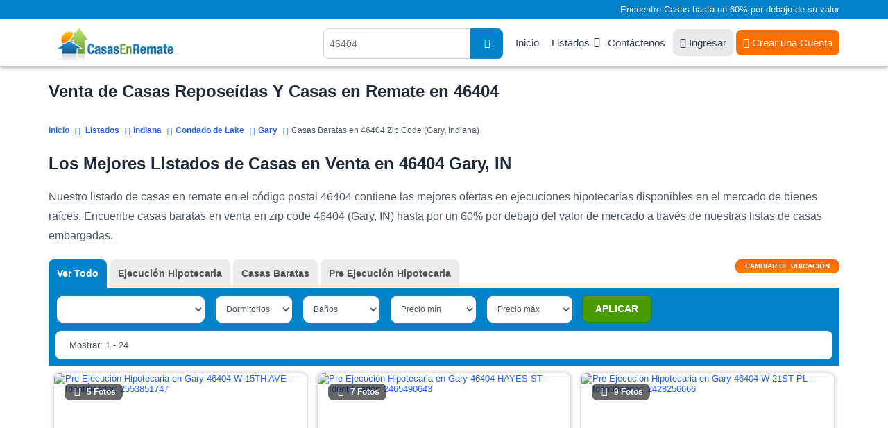

--- FILE ---
content_type: text/html; charset=UTF-8
request_url: https://www.casasenremate.com/listados/zipcodes/46404.html
body_size: 12991
content:
<!DOCTYPE html PUBLIC "-//W3C//DTD XHTML 1.0 Transitional//EN" "http://www.w3.org/TR/xhtml1/DTD/xhtml1-transitional.dtd">
<html xmlns="http://www.w3.org/1999/xhtml">
<head>
<title>Venta de Casas Reposeídas Y Casas en Remate en 46404, IN</title>
<meta name="keywords" content="Casas en remate en Gary, casas en remate en IN, casas reposeídas en Indiana, listado de casas en remate en Indiana, listas de casas reposeídas en Gary, ejecuciones bancarias en Gary, bienes raices en Gary, propiedades reposeídas en Gary" />
<meta name="description" content="Encuentre casas reposeídas en 46404, IN en nuestros listados de casas en remate por un 60% por debajo del valor de mercado. SU CASA SOÑADA ESTA AQUI!" />
<meta http-equiv="Content-Type" content="text/html; charset=UTF-8" />
<meta name="robots" content="index,follow" />
<meta http-equiv="X-UA-Compatible" content="IE=edge" />
<link rel="shortcut icon" href="https://cdn.casasenremate.com/bfs.ico" type="image/x-icon" />
<!-- Google Tag Manager -->
<script>(function(w,d,s,l,i){w[l]=w[l]||[];w[l].push({'gtm.start':
new Date().getTime(),event:'gtm.js'});var f=d.getElementsByTagName(s)[0],
j=d.createElement(s),dl=l!='dataLayer'?'&l='+l:'';j.async=true;j.src=
'https://www.googletagmanager.com/gtm.js?id='+i+dl;f.parentNode.insertBefore(j,f);
})(window,document,'script','dataLayer','GTM-KD94B59');</script>
<!-- End Google Tag Manager -->
<script type="text/javascript">
<!--
var obj_fc= { state_sigla:'IN', county_name:'LAKE', city_name:'GARY', zipcode:'46404', url_ajax:'/ajax-list-new-template-alfa.php?zipcode=46404', url:'',
    place_formatted:'Gary', page_number:1, number_of_pages:13, nearby:'', quant_properties:24, 
    cities: ['Cedar-Lake', 'Crown-Point', 'Dyer', 'East-Chicago', 'Gary', 'Griffith', 'Hammond', 'Highland', 'Hobart', 'Lake-Station', 'Leroy', 'Lowell', 'Merrillville', 'Munster', 'Saint-John', 'Schererville', 'Schneider', 'Shelby', 'Whiting'], zipcodes: ['46401', '46402', '46403', '46404', '46406', '46407', '46408', '46409'], 
    quant: [8, 0, 286, 0] };
-->
</script><link type="text/css" rel="stylesheet" href="https://cdn.casasenremate.com/cdn/9a79db.css?1758916171" /><link type="text/css" rel="stylesheet" href="https://cdn.casasenremate.com/cdn/353b8b.css?1758832742" /><script type="text/javascript" src="https://cdn.casasenremate.com/cdn/276eb7.js?1730480983"></script><script type="text/javascript" src="https://cdn.casasenremate.com/cdn/c3c032.js?1734107924"></script><script type="text/javascript">var showPopUpHelp = true;var zipCode = '46404';var street = ''; var city_name = 'GARY'; var county_name = 'LAKE';</script>
<script type="text/javascript">var state_sigla = 'IN';var county_name = 'LAKE';var poshome = false;
</script>

<!-- Facebook Pixel Code -->
<script>
!function(f,b,e,v,n,t,s){if(f.fbq)return;n=f.fbq=function(){n.callMethod?
n.callMethod.apply(n,arguments):n.queue.push(arguments)};if(!f._fbq)f._fbq=n;
n.push=n;n.loaded=!0;n.version='2.0';n.queue=[];t=b.createElement(e);t.async=!0;
t.src=v;s=b.getElementsByTagName(e)[0];s.parentNode.insertBefore(t,s)}(window,
document,'script','https://connect.facebook.net/en_US/fbevents.js');
fbq('init', '250874995110294'); // Insert your pixel ID here.
fbq('track', 'PageView');
</script>
<noscript><img height="1" width="1" style="display:none"
src="https://www.facebook.com/tr?id=250874995110294&ev=PageView&noscript=1"
/></noscript>
<!-- DO NOT MODIFY -->
<!-- End Facebook Pixel Code -->


        
<script type="text/javascript">	
	$( loadFromAnchor );
	
		
	
</script>
	<script async src="https://pagead2.googlesyndication.com/pagead/js/adsbygoogle.js?client=ca-pub-4015793570505072" crossorigin="anonymous"></script>
	
	</head>
<body>
	
<!-- Google Tag Manager (noscript) -->
<noscript><iframe src="https://www.googletagmanager.com/ns.html?id=GTM-KD94B59"
height="0" width="0" style="display:none;visibility:hidden"></iframe></noscript>
<!-- End Google Tag Manager (noscript) -->
<noscript><div class="nosc">Debe tener habilitado JavaScript para poder visualizar este sitio.</div></noscript>
<script type="text/javascript"> 
var _vw=[11, 25]; 
var loggedUser = false;
</script>
<div class="photo-popup"><div class="modal-body"></div></div>
<div id="popup_more_cities"><div class="modal-body"><img src="https://cdn.casasenremate.com/images/loader-image.gif" /></div></div>
<header>
	<section id="fisrt_text">
		<div class="container">
								<p>Encuentre Casas hasta un 60% por debajo de su valor</p>
						
		</div>
	</section>
	<section id="head_menu">
		<div class="container">
				<span class="nav-trigger"><i class="fas fa-fw fa-bars"></i></span>
				<a class="logo" href="https://www.casasenremate.com/"><img width="224" height="53" src="https://cdn.casasenremate.com/assets/images/logo-join_es.png" alt="Casas en Remate" /></a>
				<nav id="menu_header">
					<ul>
						<li><a href="https://www.casasenremate.com/">Inicio</a></li>					
						<li class="has-child"><a class="dskt" href="https://www.casasenremate.com/listados/">Listados</a><a class="mob" href="javascript:void(0)">Listados</a>
							<ul class="sub-menu">
								<li><a href="https://www.casasenremate.com/listados/arizona.html">Arizona</a></li>
								<li><a href="https://www.casasenremate.com/listados/california.html">California</a></li>
								<li><a href="https://www.casasenremate.com/listados/florida.html">Florida</a></li>     
								<li><a href="https://www.casasenremate.com/listados/georgia.html">Georgia</a></li>
								<li><a href="https://www.casasenremate.com/listados/illinois.html">Illinois</a></li>
								<li><a href="https://www.casasenremate.com/listados/michigan.html">Michigan</a></li>
								<li><a href="https://www.casasenremate.com/listados/new-york.html">New York</a></li>
								<li><a href="https://www.casasenremate.com/listados/north-carolina.html">North Carolina</a></li>
								<li><a href="https://www.casasenremate.com/listados/ohio.html">Ohio</a></li>
								<li><a href="https://www.casasenremate.com/listados/texas.html">Texas</a></li>
								<li><a href="https://www.casasenremate.com/listados/">Ejecuciones Hipotecarias por Estado</a></li>
							</ul>
						</li>						
						<li><a href="https://www.casasenremate.com/contactenos.php">Cont&aacute;ctenos</a></li>						
												<li><a class="login_user" href="https://www.casasenremate.com/ingreso-de-usuarios.php"><i class="fa fa-sign-in"></i> Ingresar</a></li>
						<li><div class="user">
							<a href="https://www.casasenremate.com/inscribase.php"><i class="fa fa-user-solid"></i> Crear una Cuenta</a>							
						</div>
						</li>
																		
					</ul>
				</nav>
								<span class="header-search-mobile"><i class="fa fa-fw fa-search"></i></span>
				<div class="search_header">
										<script type="text/javascript">$(function(){ setAutocomplete('qsearch_top-fixed', 'search_location_fixed', 'searchtype_top', 211); });</script>
					<form id="qsearch_top-fixed" name="qsearch_top-fixed" action="/quick_search.php" onsubmit="return validateQuickSearchAdsLang('qsearch_top-fixed', 'search_location_fixed', 'es');">
						<input type="hidden" id="searchtype_top" name="type" value="" />
						<div class="form-group search-long">
							<div class="input-search">
								<input type="text" id="search_location_fixed" name="find" placeholder="46404" />
							</div>                            
							<div class="search-btn"><button><i class="fas fa-search"></i></button></div>
						</div>                    
					</form>
				</div>
						
			</div>
		</div>
	</section>
</header>		        <section class="content padding_bottom_0">
			<div class="container">
				<h1>Venta de Casas Reposeídas Y Casas en Remate en 46404 </h1>			</div>
		</section>
		<section class="breadcrumb-top">
			<div class="container">	
				<div class="breadcrumb" itemscope itemtype="http://schema.org/BreadcrumbList">
					<span itemprop="itemListElement" itemscope
itemtype="http://schema.org/ListItem"><a itemprop="item" href="/"><span itemprop="name">Inicio</span></a><meta itemprop="position" content="1" /></span>
					<span itemprop="itemListElement" itemscope itemtype="http://schema.org/ListItem"><a itemprop="item" href="https://www.casasenremate.com/listados/"><span itemprop="name">Listados</span></a><meta itemprop="position" content="2" /></span><span itemprop="itemListElement" itemscope itemtype="http://schema.org/ListItem"><a itemprop="item" href="https://www.casasenremate.com/listados/indiana.html"><span itemprop="name">Indiana</span></a><meta itemprop="position" content="3" /></span><span itemprop="itemListElement" itemscope itemtype="http://schema.org/ListItem"><a itemprop="item" href="https://www.casasenremate.com/listados/in/lake.html"><span itemprop="name">Condado de Lake</span></a><meta itemprop="position" content="4" /></span><span itemprop="itemListElement" itemscope itemtype="http://schema.org/ListItem"><a itemprop="item" href="https://www.casasenremate.com/listados/in/county089/gary.html"><span itemprop="name">Gary</span></a><meta itemprop="position" content="5" /></span><span itemprop="itemListElement" itemscope itemtype="http://schema.org/ListItem"><span itemprop="name">Casas Baratas en 46404 Zip Code (Gary, Indiana)</span><meta itemprop="position" content="6" /></span>								
				</div>
			</div>
		</section>
		<section class="content padding_bottom_0 padding_top_0">
			<div class="container">
				<div class="first_text"><h2>Los Mejores Listados de Casas en Venta en 46404 Gary, IN</h2>

<p>Nuestro listado de casas en remate en el c&oacute;digo postal 46404 contiene las mejores ofertas en ejecuciones hipotecarias disponibles en el mercado de bienes ra&iacute;ces. Encuentre casas baratas en venta en zip code 46404 (Gary, IN) hasta por un 60% por debajo del valor de mercado a trav&eacute;s de nuestras listas de casas embargadas.</p></div>				
				<div class="first_text"></div>				
							</div>
		</section>		
		<section id="view_properties">
			<div class="container">
				<div id="list_loading" style="display:none;"><img src='https://cdn.casasenremate.com/images/loading-listings.gif' height='100' alt='listados cargando' /></div>
				<form name="list_properties" id="list_properties" method="post" action="">
<input type="hidden" name="zipcode" id="Dzipcode" value="46404" />
<input type="hidden" name="state_sigla" id="Dstate_sigla" value="IN" />
<input type="hidden" name="county_name" id="Dcounty_name" value="LAKE" />
<input type="hidden" name="city_name" id="Dcity_name" value="GARY" />
<input type="hidden" name="order_by" id="Dorder_by" value="optimized_cheap" />
<input type="hidden" name="asc_desc" id="Dasc_desc" value="DESC" />
<input type="hidden" name="page_number" id="Dpage_number" value="1" />
<input type="hidden" name="quant_properties" id="Dquant_properties" value="24" />
<input type="hidden" name="property_price_min" id="Dproperty_price_min" value="-1" />
<input type="hidden" name="property_price_max" id="Dproperty_price_max" value="-1" />
<input type="hidden" name="photo" id="Dphoto" value="-1" />
<input type="hidden" name="active" id="Dactive_properties" value="-1" />
<input type="hidden" name="new_properties" id="Dnew_properties" value="-1" />
<input type="hidden" name="min_bd" id="Dmin_bd" value="-1" />
<input type="hidden" name="min_bh" id="Dmin_bh" value="-1" />
<input type="hidden" name="template" id="Dtemplate" value="listings-grid-alfa-listings" />
<input type="hidden" name="listing_type" id="Dlisting_type" value="power_search" />
</form>
<script type="text/javascript">
<!--
//function setTable(nvalue){ document.getElementById('Dtable').value = nvalue; }
function setZipcode(nvalue){ document.getElementById('Dzipcode').value = nvalue; }
function setStateSigla(nvalue){ document.getElementById('Dstate_sigla').value = nvalue; }
function setCountyName(nvalue){ document.getElementById('Dcounty_name').value = nvalue; }
function setCityName(nvalue){ document.getElementById('Dcity_name').value = nvalue; }
function setOrderBy(nvalue){ document.getElementById('Dorder_by').value = nvalue; }
function setAscDesc(nvalue){ document.getElementById('Dasc_desc').value = nvalue; }
function setPageNumber(nvalue){ document.getElementById('Dpage_number').value = nvalue; }
function setQuantProperties(nvalue){ document.getElementById('Dquant_properties').value = nvalue; }
function setPropertyPriceMin(nvalue){ document.getElementById('Dproperty_price_min').value = nvalue; }
function setPropertyPriceMax(nvalue){ document.getElementById('Dproperty_price_max').value = nvalue; }
function setPhoto(nvalue){ document.getElementById('Dphoto').value = nvalue; }
function setActiveProperties(nvalue){ document.getElementById('Dactive_properties').value = nvalue; }
function setNewProperties(nvalue){ document.getElementById('Dnew_properties').value = nvalue; }
function setMinBD(nvalue){ document.getElementById('Dmin_bd').value = nvalue; }
function setMinBH(nvalue){ document.getElementById('Dmin_bh').value = nvalue; }
function InvertOrder(){ document.getElementById('Dasc_desc').value = (document.getElementById('Dasc_desc').value=='ASC') ? 'DESC' : 'ASC'; }
function setTemplate(nvalue){ document.getElementById('Dtemplate').value = nvalue; }
function setListingType(nvalue){ document.getElementById('Dlisting_type').value = nvalue; }
//-->
</script>
				<div class="sel_types">
					<div class="container">
												
						<div id="div_location" class="page" style="display:none;">
							<div class="change_div">
	<div class="pad_left col-sm-3 col-xs-12">
		<label for="state_sg">Estado</label>
		<div class="sty_select">
			<select class="state_search_ul">
				<option value='alabama'> Alabama - AL </option><option value='alaska'> Alaska - AK </option><option value='arizona'> Arizona - AZ </option><option value='arkansas'> Arkansas - AR </option><option value='california'> California - CA </option><option value='colorado'> Colorado - CO </option><option value='connecticut'> Connecticut - CT </option><option value='delaware'> Delaware - DE </option><option value='florida'> Florida - FL </option><option value='georgia'> Georgia - GA </option><option value='hawaii'> Hawaii - HI </option><option value='idaho'> Idaho - ID </option><option value='illinois'> Illinois - IL </option><option value='indiana' selected="selected"> Indiana - IN </option><option value='iowa'> Iowa - IA </option><option value='kansas'> Kansas - KS </option><option value='kentucky'> Kentucky - KY </option><option value='louisiana'> Louisiana - LA </option><option value='maine'> Maine - ME </option><option value='maryland'> Maryland - MD </option><option value='massachusetts'> Massachusetts - MA </option><option value='michigan'> Michigan - MI </option><option value='minnesota'> Minnesota - MN </option><option value='mississippi'> Mississippi - MS </option><option value='missouri'> Missouri - MO </option><option value='montana'> Montana - MT </option><option value='nebraska'> Nebraska - NE </option><option value='nevada'> Nevada - NV </option><option value='new-hampshire'> New Hampshire - NH </option><option value='new-jersey'> New Jersey - NJ </option><option value='new-mexico'> New Mexico - NM </option><option value='new-york'> New York - NY </option><option value='north-carolina'> North Carolina - NC </option><option value='north-dakota'> North Dakota - ND </option><option value='ohio'> Ohio - OH </option><option value='oklahoma'> Oklahoma - OK </option><option value='oregon'> Oregon - OR </option><option value='pennsylvania'> Pennsylvania - PA </option><option value='rhode-island'> Rhode Island - RI </option><option value='south-carolina'> South Carolina - SC </option><option value='south-dakota'> South Dakota - SD </option><option value='tennessee'> Tennessee - TN </option><option value='texas'> Texas - TX </option><option value='utah'> Utah - UT </option><option value='vermont'> Vermont - VT </option><option value='virginia'> Virginia - VA </option><option value='washington'> Washington - WA </option><option value='washington-dc'> Washington Dc - DC </option><option value='west-virginia'> West Virginia - WV </option><option value='wisconsin'> Wisconsin - WI </option><option value='wyoming'> Wyoming - WY </option>			</select>			
		</div>
	</div>
	<div class="pad_left col-sm-3 col-xs-12">
		<label for="select-country">Condado</label>
		<div class="sty_select">
			<select class="county_search_ul">
				<option value='adams'> Adams </option><option value='allen'> Allen </option><option value='bartholomew'> Bartholomew </option><option value='benton'> Benton </option><option value='blackford'> Blackford </option><option value='boone'> Boone </option><option value='brown'> Brown </option><option value='carroll'> Carroll </option><option value='cass'> Cass </option><option value='clark'> Clark </option><option value='clay'> Clay </option><option value='clinton'> Clinton </option><option value='crawford'> Crawford </option><option value='daviess'> Daviess </option><option value='de-kalb'> De Kalb </option><option value='dearborn'> Dearborn </option><option value='decatur'> Decatur </option><option value='delaware'> Delaware </option><option value='dubois'> Dubois </option><option value='elkhart'> Elkhart </option><option value='fayette'> Fayette </option><option value='floyd'> Floyd </option><option value='fountain'> Fountain </option><option value='franklin'> Franklin </option><option value='fulton'> Fulton </option><option value='gibson'> Gibson </option><option value='grant'> Grant </option><option value='greene'> Greene </option><option value='hamilton'> Hamilton </option><option value='hancock'> Hancock </option><option value='harrison'> Harrison </option><option value='hendricks'> Hendricks </option><option value='henry'> Henry </option><option value='howard'> Howard </option><option value='huntington'> Huntington </option><option value='jackson'> Jackson </option><option value='jasper'> Jasper </option><option value='jay'> Jay </option><option value='jefferson'> Jefferson </option><option value='jennings'> Jennings </option><option value='johnson'> Johnson </option><option value='knox'> Knox </option><option value='kosciusko'> Kosciusko </option><option value='la-porte'> La Porte </option><option value='lagrange'> Lagrange </option><option value='lake' selected="selected"> Lake </option><option value='lawrence'> Lawrence </option><option value='madison'> Madison </option><option value='marion'> Marion </option><option value='marshall'> Marshall </option><option value='martin'> Martin </option><option value='miami'> Miami </option><option value='monroe'> Monroe </option><option value='montgomery'> Montgomery </option><option value='morgan'> Morgan </option><option value='newton'> Newton </option><option value='noble'> Noble </option><option value='ohio'> Ohio </option><option value='orange'> Orange </option><option value='owen'> Owen </option><option value='parke'> Parke </option><option value='perry'> Perry </option><option value='pike'> Pike </option><option value='porter'> Porter </option><option value='posey'> Posey </option><option value='pulaski'> Pulaski </option><option value='putnam'> Putnam </option><option value='randolph'> Randolph </option><option value='ripley'> Ripley </option><option value='rush'> Rush </option><option value='saint-joseph'> Saint Joseph </option><option value='scott'> Scott </option><option value='shelby'> Shelby </option><option value='spencer'> Spencer </option><option value='starke'> Starke </option><option value='steuben'> Steuben </option><option value='sullivan'> Sullivan </option><option value='switzerland'> Switzerland </option><option value='tippecanoe'> Tippecanoe </option><option value='tipton'> Tipton </option><option value='union'> Union </option><option value='vanderburgh'> Vanderburgh </option><option value='vermillion'> Vermillion </option><option value='vigo'> Vigo </option><option value='wabash'> Wabash </option><option value='warren'> Warren </option><option value='warrick'> Warrick </option><option value='washington'> Washington </option><option value='wayne'> Wayne </option><option value='wells'> Wells </option><option value='white'> White </option><option value='whitley'> Whitley </option>			</select>			
		</div>
	</div>
	<div class="pad_left col-sm-3 col-xs-12">
		<label for="select-country">Ciudad</label>
		<div class="sty_select">
			<select class="city_search_ul">
				<option value='089.cedar-lake'> Cedar Lake </option><option value='089.crown-point'> Crown Point </option><option value='089.dyer'> Dyer </option><option value='089.east-chicago'> East Chicago </option><option value='089.gary' selected="selected"> Gary </option><option value='089.griffith'> Griffith </option><option value='089.hammond'> Hammond </option><option value='089.highland'> Highland </option><option value='089.hobart'> Hobart </option><option value='089.lake-station'> Lake Station </option><option value='089.lowell'> Lowell </option><option value='089.merrillville'> Merrillville </option><option value='089.munster'> Munster </option><option value='089.saint-john'> Saint John </option><option value='089.schererville'> Schererville </option><option value='089.schneider'> Schneider </option><option value='089.whiting'> Whiting </option>			</select>			
		</div>
	</div>
	<script type="text/javascript">$(function() {
		setAutocomplete('qsearch_city_zip', 'search_city_zip', 'searchtype_city_zip', 108);
		 
		$('#search_city_zip').click(function(){
			 $('.ac_results').addClass('pos_results');
			return false;
		});
		$('#search_location_fixed').click(function(){
			 $('.ac_results').removeClass('pos_results');
			return false;
		});
		
	});</script>
	<div class="pad_left col-sm-3 col-xs-12">
		<form name="qsearch_city_zip" id="qsearch_city_zip" action="/quick_search.php" method="get" class="search-form-2" onsubmit="return validateQuickSearchAdsLang('qsearch_city_zip', 'search_city_zip', 'es');">
			<label for="search_city_zip">C&oacute;digo Postal</label>
			<input type="text" id="search_city_zip" name="find" class="form-control" value="46404" placeholder="46404">
			<button type="submit" class="bt_c_search">Ir</button>							
		</form>		
	</div>	
</div>
						</div>
						
						<div class="view_tabs">
							
							<!--start list tabs-->								
							<div class="list-tabs table-list full-width">
								<div id="options_view">
									<button id="change_location" type="button" onclick="changeLoc()" /><span>Cambiar de ubicaci&oacute;n</span></button>
								</div>
																<div class="tabs table-cell" id="tabs_list" name="tabs_list">
									<ul>
										<li id="tab1"><a onclick="setListingType('all_types');setPageNumber(1);setPropertyPriceMin('-1');setPropertyPriceMax('-1');setOrderBy('most_recent_with_photos');setAscDesc('DESC');updateHash();return false;" class="active">Ver Todo</a></li>
										<li id="tab2"><a onclick="setListingType('foreclosure');setPageNumber(1);setPropertyPriceMin('-1');setPropertyPriceMax('-1');setOrderBy('most_recent_with_photos');setAscDesc('DESC');updateHash();return false;">Ejecuci&oacute;n Hipotecaria</a></li>											
																					
										
										
																					<li id="tab6"><a onclick="setListingType('cheap_houses');setPageNumber(1);setPropertyPriceMin('10,000');setPropertyPriceMax('150,000');setOrderBy('property_price');setAscDesc('ASC');updateHash();return false;">Casas Baratas</a></li>
										
																					<li id="tab7"><a onclick="setListingType('pre_foreclosure');setPageNumber(1);setPropertyPriceMin('-1');setPropertyPriceMax('-1');setOrderBy('most_recent_with_photos');setAscDesc('DESC');updateHash();return false;">Pre Ejecuci&oacute;n Hipotecaria</a></li>
																		
									</ul>
								</div>
									
								
							</div>
							<!--end list tabs-->
						</div>
				
					</div>
				</div>
				<div id="lproperties" class="listings">
					<div id='start_float'></div>	
					<div class="bg_filters">						
						<div class="container">
							<div class="sel_filters">
								<form action="#" class="update-form update-form-2">
									<div class="range-block rang-form-block">
										<div id="sort_by">
											<select class="select_sorty_by" title="Propiedades con fotos">
												<option value="properties_with_photos DESC" selected="selected">Propiedades con fotos</option>
												<option value="property_price ASC">Precio (de menor a mayor)</option>
												<option value="property_price DESC">Precio (de mayor a menor)</option>
												<option value="property_bdrm ASC">Dormitorios (de menor a mayor)</option>
												<option value="property_bdrm DESC">Dormitorios (de mayor a menor)</option>
												<option value="property_bthrm ASC">Ba&ntilde;os (de menor a mayor)</option>
												<option value="property_bthrm DESC">Ba&ntilde;os (de mayor a menor)</option>												
											</select>
											<script type="text/javascript">setOrderByLabel();</script>												
										</div>
										<div class="filter_bed" id="dd_bdrm">
											<script type="text/javascript">DD_Bdrm_2();</script>
										</div>
										<div class="filter_bath" id="dd_bthrm">
											<script type="text/javascript">DD_Bthrm_2();</script>
										</div>
										<div class="filter_price_min" id="dd_price_min">
											<script type="text/javascript">DD_Price_2_min();</script>
										</div>
										<div class="filter_price_max" id="dd_price_max">
											<script type="text/javascript">DD_Price_2_max();</script>
										</div>
										<div class="bt_apply_filters" id="dd_apply">
											<script type="text/javascript">DD_Apply_Show_2();</script>
										</div>
									</div>
								</form>
							</div>	
							<div class="sel_navi">
								<div class="pagination-main"><ul class="pagination"><li><a aria-label="Anterior" aria-hidden="true" href="javascript:void(0);">&nbsp;<i class="fa fa-angle-left"></i></a></li><li class="active"><a href="javascript:void(0)">1</a></li><li><a href="javascript:changePage('2');">2</a></li><li><a href="javascript:changePage('3');">3</a></li><li><a href="javascript:changePage('4');">4</a></li><li><a href="javascript:changePage('5');">5</a></li><li><a href="javascript:changePage('6');">6</a></li><li><a href="javascript:changePage('7');">7</a></li><li><a href="javascript:changePage('8');">8</a></li><li><a href="javascript:changePage('9');">9</a></li><li><a href="javascript:changePage('10');">10</a></li><li><a aria-label="Siguiente" href="javascript:changePage('2');"><i class="fa fa-angle-right"></i>&nbsp;</a></li></ul></div>								
								<div class="showing">
									Mostrar: 1 - 24								</div>
							</div>
													</div>
						<div class="headline_lview">
							<div class="container">
								<div class="colunm_num">#</div>
								<div class="colunm_photos">Fotos</div>
								<div class="colunm_address">Direcci&oacute;n</div>
								<div class="colunm_city">Ciudad</div>
								<div class="colunm_zip">C&oacute;digo Postal</div>
								<div class="colunm_type">Tipo</div>
								<div class="colunm_rooms">Dorm/Ba</div>
								<div class="colunm_price">Precio</div>
								<div class="colunm_details">Detalles</div>
							</div>
						</div>
					</div>
					<div id="content-area">
						<div class="container">
							<div class="property-listing list-view pop-listing lview3 grid_layout_listing">
								<script type="text/javascript">$(document).ready(function(){$('.lazy').lazy({bind: "event", delay: 0, threshold:400}); $(".colunm_photos").hover(function(){$(this).find($(".view_photo")).show();},function(){$(this).find($(".view_photo")).hide();});});</script>

					<div id="2-2553851-0" class="loc2553851 list-block  lang_es compact_list" id="list_item_0" itemscope="" itemtype="http://schema.org/Residence">						
						<div class="border_list bg1">                    
							<meta itemprop="url" content="https://www.casasenremate.com/pre-ejecucion/w-15th-ave-gary-in-46404-p2553851747/">							<meta itemprop="description" content="Pre Ejecuci&oacute;n Hipotecaria  $154,700">
							<meta itemprop="name" content="W 15TH AVE">
							<span  itemprop="address" itemscope="" itemtype="http://schema.org/PostalAddress">
							  <meta itemprop="addressLocality" content="Gary">
							  <meta itemprop="addressRegion" content="IN">
							  <meta itemprop="postalCode" content="46404">
							  <meta itemprop="streetAddress" content="W 15TH AVE">
							  <meta itemprop="addressCountry" content="United States">
							</span>
							<div class="colunm_num">1</div>
							<div class="colunm_photos imgZoom_es" itemscope="" itemtype="http://schema.org/ImageObject">
								<a href="/pre-ejecucion/w-15th-ave-gary-in-46404-p2553851747/#page=1&prop_per_page=24&listing_type=power_search&sort_by=optimized_cheap DESC&locid=2553851 " id="2-2553851-0" rel="nofollow" >
								<img src="https://img2.casasenremate.com/thumbs/pre_foreclosure-2553851-74043.jpg" alt="Pre Ejecuci&oacute;n Hipotecaria en Gary 46404 W 15TH AVE - Identificador: 2553851747" title="Pre Ejecuci&oacute;n Hipotecaria - ID 2553851747" class="photo" /><div class="photo-block"><i class="fa fa-fw fa-camera photo_click"></i>5 Fotos</div>								</a>
							</div>
							
							<div class="colunm_price">
																	<div class="price_text">
										 $154,700<span>*</span>									</div>
																	<div class="info_price_es">(EMV)</div>								
															</div>
							

														
						<div class="info_lview_4">	
														<div class="colunm_city">
								<i class="fa fa-map-marker-alt"></i> <a href="https://www.casasenremate.com/inscribase.php">Ver Dirección</a>, 								Gary, IN 46404							</div>
							<div class="item_features">
								<div class="item_features_col">
											<i class="fa fa-fw fa-bed"></i>
											<span class="item_features_info">3 Dorms</span>											
										</div><div class="item_features_col">
											<i class="fa fa-fw fa-bath"></i>
											<span class="item_features_info">2 Ba&ntilde;os</span>											
										</div>																							</div>							
						</div>	
						<div class="info_lview_bt">
							<span class="itype">Gary Pre Ejecuci&oacute;n Hipotecaria</span>
							<a class="details_bt_row" href="/pre-ejecucion/w-15th-ave-gary-in-46404-p2553851747/#page=1&prop_per_page=24&listing_type=power_search&sort_by=optimized_cheap DESC&locid=2553851 " id="2-2553851-0" rel="nofollow" >Ver Detalles</a>
						</div>								
									  
						</div>
                       				  	</div>	                    
            
					<div id="2-2465490-1" class="loc2465490 list-block  lang_es compact_list" id="list_item_1" itemscope="" itemtype="http://schema.org/Residence">						
						<div class="border_list bg2">                    
							<meta itemprop="url" content="https://www.casasenremate.com/pre-ejecucion/hayes-st-gary-in-46404-p2465490643/">							<meta itemprop="description" content="Pre Ejecuci&oacute;n Hipotecaria  $151,000">
							<meta itemprop="name" content="HAYES ST">
							<span  itemprop="address" itemscope="" itemtype="http://schema.org/PostalAddress">
							  <meta itemprop="addressLocality" content="Gary">
							  <meta itemprop="addressRegion" content="IN">
							  <meta itemprop="postalCode" content="46404">
							  <meta itemprop="streetAddress" content="HAYES ST">
							  <meta itemprop="addressCountry" content="United States">
							</span>
							<div class="colunm_num">2</div>
							<div class="colunm_photos imgZoom_es" itemscope="" itemtype="http://schema.org/ImageObject">
								<a href="/pre-ejecucion/hayes-st-gary-in-46404-p2465490643/#page=1&prop_per_page=24&listing_type=power_search&sort_by=optimized_cheap DESC&locid=2465490 " id="2-2465490-1" rel="nofollow" >
								<img src="https://img2.casasenremate.com/thumbs/pre_foreclosure-2465490-18649.jpg" alt="Pre Ejecuci&oacute;n Hipotecaria en Gary 46404 HAYES ST - Identificador: 2465490643" title="Pre Ejecuci&oacute;n Hipotecaria - ID 2465490643" class="photo" /><div class="photo-block"><i class="fa fa-fw fa-camera photo_click"></i>7 Fotos</div>								</a>
							</div>
							
							<div class="colunm_price">
																	<div class="price_text">
										 $151,000<span>*</span>									</div>
																	<div class="info_price_es">(EMV)</div>								
															</div>
							

														
						<div class="info_lview_4">	
														<div class="colunm_city">
								<i class="fa fa-map-marker-alt"></i> <a href="https://www.casasenremate.com/inscribase.php">Ver Dirección</a>, 								Gary, IN 46404							</div>
							<div class="item_features">
								<div class="item_features_col">
											<i class="fa fa-fw fa-bed"></i>
											<span class="item_features_info">4 Dorms</span>											
										</div><div class="item_features_col">
											<i class="fa fa-fw fa-bath"></i>
											<span class="item_features_info">2 Ba&ntilde;os</span>											
										</div>																	<div class="item_features_col item_features_col_2">
										<i class="fa fa-fw fa-object-ungroup"></i>
										<span class="item_features_info">1,584 pies cuadrados</span>
									</div>									
																							</div>							
						</div>	
						<div class="info_lview_bt">
							<span class="itype">Gary Pre Ejecuci&oacute;n Hipotecaria</span>
							<a class="details_bt_row" href="/pre-ejecucion/hayes-st-gary-in-46404-p2465490643/#page=1&prop_per_page=24&listing_type=power_search&sort_by=optimized_cheap DESC&locid=2465490 " id="2-2465490-1" rel="nofollow" >Ver Detalles</a>
						</div>								
									  
						</div>
                       				  	</div>	                    
            
					<div id="2-2428256-2" class="loc2428256 list-block  lang_es compact_list" id="list_item_2" itemscope="" itemtype="http://schema.org/Residence">						
						<div class="border_list bg1">                    
							<meta itemprop="url" content="https://www.casasenremate.com/pre-ejecucion/w-21st-pl-gary-in-46404-p2428256666/">							<meta itemprop="description" content="Pre Ejecuci&oacute;n Hipotecaria  $120,501">
							<meta itemprop="name" content="W 21ST PL">
							<span  itemprop="address" itemscope="" itemtype="http://schema.org/PostalAddress">
							  <meta itemprop="addressLocality" content="Gary">
							  <meta itemprop="addressRegion" content="IN">
							  <meta itemprop="postalCode" content="46404">
							  <meta itemprop="streetAddress" content="W 21ST PL">
							  <meta itemprop="addressCountry" content="United States">
							</span>
							<div class="colunm_num">3</div>
							<div class="colunm_photos imgZoom_es" itemscope="" itemtype="http://schema.org/ImageObject">
								<a href="/pre-ejecucion/w-21st-pl-gary-in-46404-p2428256666/#page=1&prop_per_page=24&listing_type=power_search&sort_by=optimized_cheap DESC&locid=2428256 " id="2-2428256-2" rel="nofollow" >
								<img src="https://img2.casasenremate.com/thumbs/pre_foreclosure-2428256-63948.jpg" alt="Pre Ejecuci&oacute;n Hipotecaria en Gary 46404 W 21ST PL - Identificador: 2428256666" title="Pre Ejecuci&oacute;n Hipotecaria - ID 2428256666" class="photo" /><div class="photo-block"><i class="fa fa-fw fa-camera photo_click"></i>9 Fotos</div>								</a>
							</div>
							
							<div class="colunm_price">
																	<div class="price_text">
										 $120,501<span>*</span>									</div>
																	<div class="info_price_es">(EMV)</div>								
															</div>
							

														
						<div class="info_lview_4">	
														<div class="colunm_city">
								<i class="fa fa-map-marker-alt"></i> <a href="https://www.casasenremate.com/inscribase.php">Ver Dirección</a>, 								Gary, IN 46404							</div>
							<div class="item_features">
								<div class="item_features_col">
											<i class="fa fa-fw fa-bed"></i>
											<span class="item_features_info">3 Dorms</span>											
										</div><div class="item_features_col">
											<i class="fa fa-fw fa-bath"></i>
											<span class="item_features_info">2 Ba&ntilde;os</span>											
										</div>																	<div class="item_features_col item_features_col_2">
										<i class="fa fa-fw fa-object-ungroup"></i>
										<span class="item_features_info">1,732 pies cuadrados</span>
									</div>									
																							</div>							
						</div>	
						<div class="info_lview_bt">
							<span class="itype">Gary Pre Ejecuci&oacute;n Hipotecaria</span>
							<a class="details_bt_row" href="/pre-ejecucion/w-21st-pl-gary-in-46404-p2428256666/#page=1&prop_per_page=24&listing_type=power_search&sort_by=optimized_cheap DESC&locid=2428256 " id="2-2428256-2" rel="nofollow" >Ver Detalles</a>
						</div>								
									  
						</div>
                       				  	</div>	                    
            
					<div id="2-2248974-3" class="loc2248974 list-block  lang_es compact_list" id="list_item_3" itemscope="" itemtype="http://schema.org/Residence">						
						<div class="border_list bg2">                    
							<meta itemprop="url" content="https://www.casasenremate.com/pre-ejecucion/waite-st-gary-in-46404-p2248974993/">							<meta itemprop="description" content="Pre Ejecuci&oacute;n Hipotecaria  $80,000">
							<meta itemprop="name" content="WAITE ST">
							<span  itemprop="address" itemscope="" itemtype="http://schema.org/PostalAddress">
							  <meta itemprop="addressLocality" content="Gary">
							  <meta itemprop="addressRegion" content="IN">
							  <meta itemprop="postalCode" content="46404">
							  <meta itemprop="streetAddress" content="WAITE ST">
							  <meta itemprop="addressCountry" content="United States">
							</span>
							<div class="colunm_num">4</div>
							<div class="colunm_photos imgZoom_es" itemscope="" itemtype="http://schema.org/ImageObject">
								<a href="/pre-ejecucion/waite-st-gary-in-46404-p2248974993/#page=1&prop_per_page=24&listing_type=power_search&sort_by=optimized_cheap DESC&locid=2248974 " id="2-2248974-3" rel="nofollow" >
								<img src="https://img2.casasenremate.com/thumbs/pre_foreclosure-2248974-1232.jpg" alt="Pre Ejecuci&oacute;n Hipotecaria en Gary 46404 WAITE ST - Identificador: 2248974993" title="Pre Ejecuci&oacute;n Hipotecaria - ID 2248974993" class="photo" /><div class="photo-block"><i class="fa fa-fw fa-camera photo_click"></i>3 Fotos</div>								</a>
							</div>
							
							<div class="colunm_price">
																	<div class="price_text">
										 $80,000<span>*</span>									</div>
																	<div class="info_price_es">(EMV)</div>								
															</div>
							

														
						<div class="info_lview_4">	
														<div class="colunm_city">
								<i class="fa fa-map-marker-alt"></i> <a href="https://www.casasenremate.com/inscribase.php">Ver Dirección</a>, 								Gary, IN 46404							</div>
							<div class="item_features">
								<div class="item_features_col">
											<i class="fa fa-fw fa-bed"></i>
											<span class="item_features_info">3 Dorms</span>											
										</div><div class="item_features_col">
											<i class="fa fa-fw fa-bath"></i>
											<span class="item_features_info">1 Ba&ntilde;</span>											
										</div>																	<div class="item_features_col item_features_col_2">
										<i class="fa fa-fw fa-object-ungroup"></i>
										<span class="item_features_info">912 pies cuadrados</span>
									</div>									
																							</div>							
						</div>	
						<div class="info_lview_bt">
							<span class="itype">Gary Pre Ejecuci&oacute;n Hipotecaria</span>
							<a class="details_bt_row" href="/pre-ejecucion/waite-st-gary-in-46404-p2248974993/#page=1&prop_per_page=24&listing_type=power_search&sort_by=optimized_cheap DESC&locid=2248974 " id="2-2248974-3" rel="nofollow" >Ver Detalles</a>
						</div>								
									  
						</div>
                       				  	</div>	                    
            
					<div id="2-2382426-4" class="loc2382426 list-block  lang_es compact_list" id="list_item_4" itemscope="" itemtype="http://schema.org/Residence">						
						<div class="border_list bg1">                    
							<meta itemprop="url" content="https://www.casasenremate.com/pre-ejecucion/ellsworth-st-gary-in-46404-p2382426550/">							<meta itemprop="description" content="Pre Ejecuci&oacute;n Hipotecaria  $81,000">
							<meta itemprop="name" content="ELLSWORTH ST">
							<span  itemprop="address" itemscope="" itemtype="http://schema.org/PostalAddress">
							  <meta itemprop="addressLocality" content="Gary">
							  <meta itemprop="addressRegion" content="IN">
							  <meta itemprop="postalCode" content="46404">
							  <meta itemprop="streetAddress" content="ELLSWORTH ST">
							  <meta itemprop="addressCountry" content="United States">
							</span>
							<div class="colunm_num">5</div>
							<div class="colunm_photos imgZoom_es" itemscope="" itemtype="http://schema.org/ImageObject">
								<a href="/pre-ejecucion/ellsworth-st-gary-in-46404-p2382426550/#page=1&prop_per_page=24&listing_type=power_search&sort_by=optimized_cheap DESC&locid=2382426 " id="2-2382426-4" rel="nofollow" >
								<img src="https://img2.casasenremate.com/thumbs/pre_foreclosure-2382426-89620.jpg" alt="Pre Ejecuci&oacute;n Hipotecaria en Gary 46404 ELLSWORTH ST - Identificador: 2382426550" title="Pre Ejecuci&oacute;n Hipotecaria - ID 2382426550" class="photo" /><div class="photo-block"><i class="fa fa-fw fa-camera photo_click"></i>11 Fotos</div>								</a>
							</div>
							
							<div class="colunm_price">
																	<div class="price_text">
										 $81,000<span>*</span>									</div>
																	<div class="info_price_es">(EMV)</div>								
															</div>
							

														
						<div class="info_lview_4">	
														<div class="colunm_city">
								<i class="fa fa-map-marker-alt"></i> <a href="https://www.casasenremate.com/inscribase.php">Ver Dirección</a>, 								Gary, IN 46404							</div>
							<div class="item_features">
								<div class="item_features_col">
											<i class="fa fa-fw fa-bed"></i>
											<span class="item_features_info">2 Dorms</span>											
										</div><div class="item_features_col">
											<i class="fa fa-fw fa-bath"></i>
											<span class="item_features_info">2 Ba&ntilde;os</span>											
										</div>																	<div class="item_features_col item_features_col_2">
										<i class="fa fa-fw fa-object-ungroup"></i>
										<span class="item_features_info">1,802 pies cuadrados</span>
									</div>									
																							</div>							
						</div>	
						<div class="info_lview_bt">
							<span class="itype">Gary Pre Ejecuci&oacute;n Hipotecaria</span>
							<a class="details_bt_row" href="/pre-ejecucion/ellsworth-st-gary-in-46404-p2382426550/#page=1&prop_per_page=24&listing_type=power_search&sort_by=optimized_cheap DESC&locid=2382426 " id="2-2382426-4" rel="nofollow" >Ver Detalles</a>
						</div>								
									  
						</div>
                       				  	</div>	                    
            
					<div id="2-2045090-5" class="loc2045090 list-block  lang_es compact_list" id="list_item_5" itemscope="" itemtype="http://schema.org/Residence">						
						<div class="border_list bg2">                    
							<meta itemprop="url" content="https://www.casasenremate.com/pre-ejecucion/chase-st-gary-in-46404-p2045090134/">							<meta itemprop="description" content="Pre Ejecuci&oacute;n Hipotecaria  $97,300">
							<meta itemprop="name" content="CHASE ST">
							<span  itemprop="address" itemscope="" itemtype="http://schema.org/PostalAddress">
							  <meta itemprop="addressLocality" content="Gary">
							  <meta itemprop="addressRegion" content="IN">
							  <meta itemprop="postalCode" content="46404">
							  <meta itemprop="streetAddress" content="CHASE ST">
							  <meta itemprop="addressCountry" content="United States">
							</span>
							<div class="colunm_num">6</div>
							<div class="colunm_photos imgZoom_es" itemscope="" itemtype="http://schema.org/ImageObject">
								<a href="/pre-ejecucion/chase-st-gary-in-46404-p2045090134/#page=1&prop_per_page=24&listing_type=power_search&sort_by=optimized_cheap DESC&locid=2045090 " id="2-2045090-5" rel="nofollow" >
								<img src="https://img2.casasenremate.com/thumbs/pre_foreclosure-2045090-77954.jpg" alt="Pre Ejecuci&oacute;n Hipotecaria en Gary 46404 CHASE ST - Identificador: 2045090134" title="Pre Ejecuci&oacute;n Hipotecaria - ID 2045090134" class="photo" /><div class="photo-block"><i class="fa fa-fw fa-camera photo_click"></i>1 Foto</div>								</a>
							</div>
							
							<div class="colunm_price">
																	<div class="price_text">
										 $97,300<span>*</span>									</div>
																	<div class="info_price_es">(EMV)</div>								
															</div>
							

														
						<div class="info_lview_4">	
														<div class="colunm_city">
								<i class="fa fa-map-marker-alt"></i> <a href="https://www.casasenremate.com/inscribase.php">Ver Dirección</a>, 								Gary, IN 46404							</div>
							<div class="item_features">
								<div class="item_features_col">
											<i class="fa fa-fw fa-bed"></i>
											<span class="item_features_info">3 Dorms</span>											
										</div><div class="item_features_col">
											<i class="fa fa-fw fa-bath"></i>
											<span class="item_features_info">2 Ba&ntilde;os</span>											
										</div>																	<div class="item_features_col item_features_col_2">
										<i class="fa fa-fw fa-object-ungroup"></i>
										<span class="item_features_info">975 pies cuadrados</span>
									</div>									
																							</div>							
						</div>	
						<div class="info_lview_bt">
							<span class="itype">Gary Pre Ejecuci&oacute;n Hipotecaria</span>
							<a class="details_bt_row" href="/pre-ejecucion/chase-st-gary-in-46404-p2045090134/#page=1&prop_per_page=24&listing_type=power_search&sort_by=optimized_cheap DESC&locid=2045090 " id="2-2045090-5" rel="nofollow" >Ver Detalles</a>
						</div>								
									  
						</div>
                       				  	</div>	                    
            
					<div id="2-2112973-6" class="loc2112973 list-block  lang_es compact_list" id="list_item_6" itemscope="" itemtype="http://schema.org/Residence">						
						<div class="border_list bg1">                    
							<meta itemprop="url" content="https://www.casasenremate.com/pre-ejecucion/w-20th-ave-gary-in-46404-p2112973694/">							<meta itemprop="description" content="Pre Ejecuci&oacute;n Hipotecaria  $120,200">
							<meta itemprop="name" content="W 20TH AVE">
							<span  itemprop="address" itemscope="" itemtype="http://schema.org/PostalAddress">
							  <meta itemprop="addressLocality" content="Gary">
							  <meta itemprop="addressRegion" content="IN">
							  <meta itemprop="postalCode" content="46404">
							  <meta itemprop="streetAddress" content="W 20TH AVE">
							  <meta itemprop="addressCountry" content="United States">
							</span>
							<div class="colunm_num">7</div>
							<div class="colunm_photos imgZoom_es" itemscope="" itemtype="http://schema.org/ImageObject">
								<a href="/pre-ejecucion/w-20th-ave-gary-in-46404-p2112973694/#page=1&prop_per_page=24&listing_type=power_search&sort_by=optimized_cheap DESC&locid=2112973 " id="2-2112973-6" rel="nofollow" >
								<img src="https://img2.casasenremate.com/thumbs/pre_foreclosure-2112973-58458.jpg" alt="Pre Ejecuci&oacute;n Hipotecaria en Gary 46404 W 20TH AVE - Identificador: 2112973694" title="Pre Ejecuci&oacute;n Hipotecaria - ID 2112973694" class="photo" /><div class="photo-block"><i class="fa fa-fw fa-camera photo_click"></i>3 Fotos</div>								</a>
							</div>
							
							<div class="colunm_price">
																	<div class="price_text">
										 $120,200<span>*</span>									</div>
																	<div class="info_price_es">(EMV)</div>								
															</div>
							

														
						<div class="info_lview_4">	
														<div class="colunm_city">
								<i class="fa fa-map-marker-alt"></i> <a href="https://www.casasenremate.com/inscribase.php">Ver Dirección</a>, 								Gary, IN 46404							</div>
							<div class="item_features">
								<div class="item_features_col">
											<i class="fa fa-fw fa-bed"></i>
											<span class="item_features_info">2 Dorms</span>											
										</div><div class="item_features_col">
											<i class="fa fa-fw fa-bath"></i>
											<span class="item_features_info">1 Ba&ntilde;</span>											
										</div>																	<div class="item_features_col item_features_col_2">
										<i class="fa fa-fw fa-object-ungroup"></i>
										<span class="item_features_info">1,295 pies cuadrados</span>
									</div>									
																							</div>							
						</div>	
						<div class="info_lview_bt">
							<span class="itype">Gary Pre Ejecuci&oacute;n Hipotecaria</span>
							<a class="details_bt_row" href="/pre-ejecucion/w-20th-ave-gary-in-46404-p2112973694/#page=1&prop_per_page=24&listing_type=power_search&sort_by=optimized_cheap DESC&locid=2112973 " id="2-2112973-6" rel="nofollow" >Ver Detalles</a>
						</div>								
									  
						</div>
                       				  	</div>	                    
            
					<div id="2-2213121-7" class="loc2213121 list-block  lang_es compact_list" id="list_item_7" itemscope="" itemtype="http://schema.org/Residence">						
						<div class="border_list bg2">                    
							<meta itemprop="url" content="https://www.casasenremate.com/pre-ejecucion/whitcomb-st-gary-in-46404-p2213121576/">							<meta itemprop="description" content="Pre Ejecuci&oacute;n Hipotecaria  $122,600">
							<meta itemprop="name" content="WHITCOMB ST">
							<span  itemprop="address" itemscope="" itemtype="http://schema.org/PostalAddress">
							  <meta itemprop="addressLocality" content="Gary">
							  <meta itemprop="addressRegion" content="IN">
							  <meta itemprop="postalCode" content="46404">
							  <meta itemprop="streetAddress" content="WHITCOMB ST">
							  <meta itemprop="addressCountry" content="United States">
							</span>
							<div class="colunm_num">8</div>
							<div class="colunm_photos imgZoom_es" itemscope="" itemtype="http://schema.org/ImageObject">
								<a href="/pre-ejecucion/whitcomb-st-gary-in-46404-p2213121576/#page=1&prop_per_page=24&listing_type=power_search&sort_by=optimized_cheap DESC&locid=2213121 " id="2-2213121-7" rel="nofollow" >
								<img src="https://img2.casasenremate.com/thumbs/pre_foreclosure-2213121-29414.jpg" alt="Pre Ejecuci&oacute;n Hipotecaria en Gary 46404 WHITCOMB ST - Identificador: 2213121576" title="Pre Ejecuci&oacute;n Hipotecaria - ID 2213121576" class="photo" /><div class="photo-block"><i class="fa fa-fw fa-camera photo_click"></i>1 Foto</div>								</a>
							</div>
							
							<div class="colunm_price">
																	<div class="price_text">
										 $122,600<span>*</span>									</div>
																	<div class="info_price_es">(EMV)</div>								
															</div>
							

														
						<div class="info_lview_4">	
														<div class="colunm_city">
								<i class="fa fa-map-marker-alt"></i> <a href="https://www.casasenremate.com/inscribase.php">Ver Dirección</a>, 								Gary, IN 46404							</div>
							<div class="item_features">
								<div class="item_features_col">
											<i class="fa fa-fw fa-bed"></i>
											<span class="item_features_info">3 Dorms</span>											
										</div><div class="item_features_col">
											<i class="fa fa-fw fa-bath"></i>
											<span class="item_features_info">1 Ba&ntilde;</span>											
										</div>																	<div class="item_features_col item_features_col_2">
										<i class="fa fa-fw fa-object-ungroup"></i>
										<span class="item_features_info">1,798 pies cuadrados</span>
									</div>									
																							</div>							
						</div>	
						<div class="info_lview_bt">
							<span class="itype">Gary Pre Ejecuci&oacute;n Hipotecaria</span>
							<a class="details_bt_row" href="/pre-ejecucion/whitcomb-st-gary-in-46404-p2213121576/#page=1&prop_per_page=24&listing_type=power_search&sort_by=optimized_cheap DESC&locid=2213121 " id="2-2213121-7" rel="nofollow" >Ver Detalles</a>
						</div>								
									  
						</div>
                       				  	</div>	                    
            
					<div id="2-2255181-8" class="loc2255181 list-block  lang_es compact_list" id="list_item_8" itemscope="" itemtype="http://schema.org/Residence">						
						<div class="border_list bg1">                    
							<meta itemprop="url" content="https://www.casasenremate.com/pre-ejecucion/taft-st-gary-in-46404-p2255181945/">							<meta itemprop="description" content="Pre Ejecuci&oacute;n Hipotecaria  $128,400">
							<meta itemprop="name" content="TAFT ST">
							<span  itemprop="address" itemscope="" itemtype="http://schema.org/PostalAddress">
							  <meta itemprop="addressLocality" content="Gary">
							  <meta itemprop="addressRegion" content="IN">
							  <meta itemprop="postalCode" content="46404">
							  <meta itemprop="streetAddress" content="TAFT ST">
							  <meta itemprop="addressCountry" content="United States">
							</span>
							<div class="colunm_num">9</div>
							<div class="colunm_photos imgZoom_es" itemscope="" itemtype="http://schema.org/ImageObject">
								<a href="/pre-ejecucion/taft-st-gary-in-46404-p2255181945/#page=1&prop_per_page=24&listing_type=power_search&sort_by=optimized_cheap DESC&locid=2255181 " id="2-2255181-8" rel="nofollow" >
								<img src="https://img2.casasenremate.com/thumbs/pre_foreclosure-2255181-52845.jpg" alt="Pre Ejecuci&oacute;n Hipotecaria en Gary 46404 TAFT ST - Identificador: 2255181945" title="Pre Ejecuci&oacute;n Hipotecaria - ID 2255181945" class="photo" /><div class="photo-block"><i class="fa fa-fw fa-camera photo_click"></i>1 Foto</div>								</a>
							</div>
							
							<div class="colunm_price">
																	<div class="price_text">
										 $128,400<span>*</span>									</div>
																	<div class="info_price_es">(EMV)</div>								
															</div>
							

														
						<div class="info_lview_4">	
														<div class="colunm_city">
								<i class="fa fa-map-marker-alt"></i> <a href="https://www.casasenremate.com/inscribase.php">Ver Dirección</a>, 								Gary, IN 46404							</div>
							<div class="item_features">
								<div class="item_features_col">
											<i class="fa fa-fw fa-bed"></i>
											<span class="item_features_info">3 Dorms</span>											
										</div><div class="item_features_col">
											<i class="fa fa-fw fa-bath"></i>
											<span class="item_features_info">1.55 Ba&ntilde;os</span>											
										</div>																	<div class="item_features_col item_features_col_2">
										<i class="fa fa-fw fa-object-ungroup"></i>
										<span class="item_features_info">1,632 pies cuadrados</span>
									</div>									
																							</div>							
						</div>	
						<div class="info_lview_bt">
							<span class="itype">Gary Pre Ejecuci&oacute;n Hipotecaria</span>
							<a class="details_bt_row" href="/pre-ejecucion/taft-st-gary-in-46404-p2255181945/#page=1&prop_per_page=24&listing_type=power_search&sort_by=optimized_cheap DESC&locid=2255181 " id="2-2255181-8" rel="nofollow" >Ver Detalles</a>
						</div>								
									  
						</div>
                       				  	</div>	                    
            
					<div id="2-2227346-9" class="loc2227346 list-block  lang_es compact_list" id="list_item_9" itemscope="" itemtype="http://schema.org/Residence">						
						<div class="border_list bg2">                    
							<meta itemprop="url" content="https://www.casasenremate.com/pre-ejecucion/w-21st-ave-gary-in-46404-p2227346336/">							<meta itemprop="description" content="Pre Ejecuci&oacute;n Hipotecaria  $128,900">
							<meta itemprop="name" content="W 21ST AVE">
							<span  itemprop="address" itemscope="" itemtype="http://schema.org/PostalAddress">
							  <meta itemprop="addressLocality" content="Gary">
							  <meta itemprop="addressRegion" content="IN">
							  <meta itemprop="postalCode" content="46404">
							  <meta itemprop="streetAddress" content="W 21ST AVE">
							  <meta itemprop="addressCountry" content="United States">
							</span>
							<div class="colunm_num">10</div>
							<div class="colunm_photos imgZoom_es" itemscope="" itemtype="http://schema.org/ImageObject">
								<a href="/pre-ejecucion/w-21st-ave-gary-in-46404-p2227346336/#page=1&prop_per_page=24&listing_type=power_search&sort_by=optimized_cheap DESC&locid=2227346 " id="2-2227346-9" rel="nofollow" >
								<img src="https://img2.casasenremate.com/thumbs/pre_foreclosure-2227346-61350.jpg" alt="Pre Ejecuci&oacute;n Hipotecaria en Gary 46404 W 21ST AVE - Identificador: 2227346336" title="Pre Ejecuci&oacute;n Hipotecaria - ID 2227346336" class="photo" /><div class="photo-block"><i class="fa fa-fw fa-camera photo_click"></i>1 Foto</div>								</a>
							</div>
							
							<div class="colunm_price">
																	<div class="price_text">
										 $128,900<span>*</span>									</div>
																	<div class="info_price_es">(EMV)</div>								
															</div>
							

														
						<div class="info_lview_4">	
														<div class="colunm_city">
								<i class="fa fa-map-marker-alt"></i> <a href="https://www.casasenremate.com/inscribase.php">Ver Dirección</a>, 								Gary, IN 46404							</div>
							<div class="item_features">
								<div class="item_features_col">
											<i class="fa fa-fw fa-bed"></i>
											<span class="item_features_info">3 Dorms</span>											
										</div><div class="item_features_col">
											<i class="fa fa-fw fa-bath"></i>
											<span class="item_features_info">2 Ba&ntilde;os</span>											
										</div>																	<div class="item_features_col item_features_col_2">
										<i class="fa fa-fw fa-object-ungroup"></i>
										<span class="item_features_info">1,650 pies cuadrados</span>
									</div>									
																							</div>							
						</div>	
						<div class="info_lview_bt">
							<span class="itype">Gary Pre Ejecuci&oacute;n Hipotecaria</span>
							<a class="details_bt_row" href="/pre-ejecucion/w-21st-ave-gary-in-46404-p2227346336/#page=1&prop_per_page=24&listing_type=power_search&sort_by=optimized_cheap DESC&locid=2227346 " id="2-2227346-9" rel="nofollow" >Ver Detalles</a>
						</div>								
									  
						</div>
                       				  	</div>	                    
            
					<div id="2-2134959-10" class="loc2134959 list-block  lang_es compact_list" id="list_item_10" itemscope="" itemtype="http://schema.org/Residence">						
						<div class="border_list bg1">                    
							<meta itemprop="url" content="https://www.casasenremate.com/pre-ejecucion/w-6th-ave-gary-in-46404-p2134959717/">							<meta itemprop="description" content="Pre Ejecuci&oacute;n Hipotecaria  $157,900">
							<meta itemprop="name" content="W 6TH AVE">
							<span  itemprop="address" itemscope="" itemtype="http://schema.org/PostalAddress">
							  <meta itemprop="addressLocality" content="Gary">
							  <meta itemprop="addressRegion" content="IN">
							  <meta itemprop="postalCode" content="46404">
							  <meta itemprop="streetAddress" content="W 6TH AVE">
							  <meta itemprop="addressCountry" content="United States">
							</span>
							<div class="colunm_num">11</div>
							<div class="colunm_photos imgZoom_es" itemscope="" itemtype="http://schema.org/ImageObject">
								<a href="/pre-ejecucion/w-6th-ave-gary-in-46404-p2134959717/#page=1&prop_per_page=24&listing_type=power_search&sort_by=optimized_cheap DESC&locid=2134959 " id="2-2134959-10" rel="nofollow" >
								<img src="https://img2.casasenremate.com/thumbs/pre_foreclosure-2134959-45903.jpg" alt="Pre Ejecuci&oacute;n Hipotecaria en Gary 46404 W 6TH AVE - Identificador: 2134959717" title="Pre Ejecuci&oacute;n Hipotecaria - ID 2134959717" class="photo" /><div class="photo-block"><i class="fa fa-fw fa-camera photo_click"></i>12 Fotos</div>								</a>
							</div>
							
							<div class="colunm_price">
																	<div class="price_text">
										 $157,900<span>*</span>									</div>
																	<div class="info_price_es">(EMV)</div>								
															</div>
							

														
						<div class="info_lview_4">	
														<div class="colunm_city">
								<i class="fa fa-map-marker-alt"></i> <a href="https://www.casasenremate.com/inscribase.php">Ver Dirección</a>, 								Gary, IN 46404							</div>
							<div class="item_features">
								<div class="item_features_col">
											<i class="fa fa-fw fa-bed"></i>
											<span class="item_features_info">3 Dorms</span>											
										</div><div class="item_features_col">
											<i class="fa fa-fw fa-bath"></i>
											<span class="item_features_info">2 Ba&ntilde;os</span>											
										</div>																							</div>							
						</div>	
						<div class="info_lview_bt">
							<span class="itype">Gary Pre Ejecuci&oacute;n Hipotecaria</span>
							<a class="details_bt_row" href="/pre-ejecucion/w-6th-ave-gary-in-46404-p2134959717/#page=1&prop_per_page=24&listing_type=power_search&sort_by=optimized_cheap DESC&locid=2134959 " id="2-2134959-10" rel="nofollow" >Ver Detalles</a>
						</div>								
									  
						</div>
                       				  	</div>	                    
            
					<div id="2-2012747-11" class="loc2012747 list-block  lang_es compact_list" id="list_item_11" itemscope="" itemtype="http://schema.org/Residence">						
						<div class="border_list bg2">                    
							<meta itemprop="url" content="https://www.casasenremate.com/pre-ejecucion/waite-st-gary-in-46404-p2012747989/">							<meta itemprop="description" content="Pre Ejecuci&oacute;n Hipotecaria  $166,000">
							<meta itemprop="name" content="WAITE ST">
							<span  itemprop="address" itemscope="" itemtype="http://schema.org/PostalAddress">
							  <meta itemprop="addressLocality" content="Gary">
							  <meta itemprop="addressRegion" content="IN">
							  <meta itemprop="postalCode" content="46404">
							  <meta itemprop="streetAddress" content="WAITE ST">
							  <meta itemprop="addressCountry" content="United States">
							</span>
							<div class="colunm_num">12</div>
							<div class="colunm_photos imgZoom_es" itemscope="" itemtype="http://schema.org/ImageObject">
								<a href="/pre-ejecucion/waite-st-gary-in-46404-p2012747989/#page=1&prop_per_page=24&listing_type=power_search&sort_by=optimized_cheap DESC&locid=2012747 " id="2-2012747-11" rel="nofollow" >
								<img src="https://img2.casasenremate.com/thumbs/pre_foreclosure-2012747-6645.jpg" alt="Pre Ejecuci&oacute;n Hipotecaria en Gary 46404 WAITE ST - Identificador: 2012747989" title="Pre Ejecuci&oacute;n Hipotecaria - ID 2012747989" class="photo" /><div class="photo-block"><i class="fa fa-fw fa-camera photo_click"></i>1 Foto</div>								</a>
							</div>
							
							<div class="colunm_price">
																	<div class="price_text">
										 $166,000<span>*</span>									</div>
																	<div class="info_price_es">(EMV)</div>								
															</div>
							

														
						<div class="info_lview_4">	
														<div class="colunm_city">
								<i class="fa fa-map-marker-alt"></i> <a href="https://www.casasenremate.com/inscribase.php">Ver Dirección</a>, 								Gary, IN 46404							</div>
							<div class="item_features">
								<div class="item_features_col">
											<i class="fa fa-fw fa-bed"></i>
											<span class="item_features_info">4 Dorms</span>											
										</div><div class="item_features_col">
											<i class="fa fa-fw fa-bath"></i>
											<span class="item_features_info">2 Ba&ntilde;os</span>											
										</div>																	<div class="item_features_col item_features_col_2">
										<i class="fa fa-fw fa-object-ungroup"></i>
										<span class="item_features_info">2,100 pies cuadrados</span>
									</div>									
																							</div>							
						</div>	
						<div class="info_lview_bt">
							<span class="itype">Gary Pre Ejecuci&oacute;n Hipotecaria</span>
							<a class="details_bt_row" href="/pre-ejecucion/waite-st-gary-in-46404-p2012747989/#page=1&prop_per_page=24&listing_type=power_search&sort_by=optimized_cheap DESC&locid=2012747 " id="2-2012747-11" rel="nofollow" >Ver Detalles</a>
						</div>								
									  
						</div>
                       				  	</div>	                    
            
					<div id="2-2290476-12" class="loc2290476 list-block  lang_es compact_list" id="list_item_12" itemscope="" itemtype="http://schema.org/Residence">						
						<div class="border_list bg1">                    
							<meta itemprop="url" content="https://www.casasenremate.com/pre-ejecucion/roosevelt-st-gary-in-46404-p2290476673/">							<meta itemprop="description" content="Pre Ejecuci&oacute;n Hipotecaria  $225,600">
							<meta itemprop="name" content="ROOSEVELT ST">
							<span  itemprop="address" itemscope="" itemtype="http://schema.org/PostalAddress">
							  <meta itemprop="addressLocality" content="Gary">
							  <meta itemprop="addressRegion" content="IN">
							  <meta itemprop="postalCode" content="46404">
							  <meta itemprop="streetAddress" content="ROOSEVELT ST">
							  <meta itemprop="addressCountry" content="United States">
							</span>
							<div class="colunm_num">13</div>
							<div class="colunm_photos imgZoom_es" itemscope="" itemtype="http://schema.org/ImageObject">
								<a href="/pre-ejecucion/roosevelt-st-gary-in-46404-p2290476673/#page=1&prop_per_page=24&listing_type=power_search&sort_by=optimized_cheap DESC&locid=2290476 " id="2-2290476-12" rel="nofollow" >
								<img src="https://img2.casasenremate.com/thumbs/pre_foreclosure-2290476-94274.jpg" alt="Pre Ejecuci&oacute;n Hipotecaria en Gary 46404 ROOSEVELT ST - Identificador: 2290476673" title="Pre Ejecuci&oacute;n Hipotecaria - ID 2290476673" class="photo" /><div class="photo-block"><i class="fa fa-fw fa-camera photo_click"></i>7 Fotos</div>								</a>
							</div>
							
							<div class="colunm_price">
																	<div class="price_text">
										 $225,600<span>*</span>									</div>
																	<div class="info_price_es">(EMV)</div>								
															</div>
							

														
						<div class="info_lview_4">	
														<div class="colunm_city">
								<i class="fa fa-map-marker-alt"></i> <a href="https://www.casasenremate.com/inscribase.php">Ver Dirección</a>, 								Gary, IN 46404							</div>
							<div class="item_features">
								<div class="item_features_col">
											<i class="fa fa-fw fa-bed"></i>
											<span class="item_features_info">6 Dorms</span>											
										</div><div class="item_features_col">
											<i class="fa fa-fw fa-bath"></i>
											<span class="item_features_info">5 Ba&ntilde;os</span>											
										</div>																	<div class="item_features_col item_features_col_2">
										<i class="fa fa-fw fa-object-ungroup"></i>
										<span class="item_features_info">5,000 pies cuadrados</span>
									</div>									
																							</div>							
						</div>	
						<div class="info_lview_bt">
							<span class="itype">Gary Pre Ejecuci&oacute;n Hipotecaria</span>
							<a class="details_bt_row" href="/pre-ejecucion/roosevelt-st-gary-in-46404-p2290476673/#page=1&prop_per_page=24&listing_type=power_search&sort_by=optimized_cheap DESC&locid=2290476 " id="2-2290476-12" rel="nofollow" >Ver Detalles</a>
						</div>								
									  
						</div>
                       				  	</div>	                    
            
					<div id="0-4625358-13" class="loc4625358 list-block  lang_es compact_list" id="list_item_13" itemscope="" itemtype="http://schema.org/Residence">						
						<div class="border_list bg2">                    
														<meta itemprop="description" content="Ejecuci&oacute;n Hipotecaria  $59,900">
							<meta itemprop="name" content="W 10th Ave">
							<span  itemprop="address" itemscope="" itemtype="http://schema.org/PostalAddress">
							  <meta itemprop="addressLocality" content="Gary">
							  <meta itemprop="addressRegion" content="IN">
							  <meta itemprop="postalCode" content="46404">
							  <meta itemprop="streetAddress" content="W 10th Ave">
							  <meta itemprop="addressCountry" content="United States">
							</span>
							<div class="colunm_num">14</div>
							<div class="colunm_photos imgZoom_es" itemscope="" itemtype="http://schema.org/ImageObject">
								<a href="/ejecucion-hipotecaria/w-10th-ave-gary-in-46404-f4625358335/#page=1&prop_per_page=24&listing_type=power_search&sort_by=optimized_cheap DESC&locid=4625358 " id="0-4625358-13" rel="nofollow" >
								<img src="https://cdn.casasenremate.com/images/foto-pronto-thumb-0.gif" alt="No hay foto disponible" class="photo" />								</a>
							</div>
							
							<div class="colunm_price">
																	<div class="price_text">
										 $59,900									</div>
																									
															</div>
							

														
						<div class="info_lview_4">	
														<div class="colunm_city">
								<i class="fa fa-map-marker-alt"></i> <a href="https://www.casasenremate.com/inscribase.php">Ver Dirección</a>, 								Gary, IN 46404							</div>
							<div class="item_features">
								<div class="item_features_col">
											<i class="fa fa-fw fa-bed"></i>
											<span class="item_features_info">3 Dorms</span>											
										</div><div class="item_features_col">
											<i class="fa fa-fw fa-bath"></i>
											<span class="item_features_info">2 Ba&ntilde;os</span>											
										</div>																	<div class="item_features_col item_features_col_2">
										<i class="fa fa-fw fa-object-ungroup"></i>
										<span class="item_features_info">1,424 pies cuadrados</span>
									</div>									
																							</div>							
						</div>	
						<div class="info_lview_bt">
							<span class="itype">Gary Ejecuci&oacute;n Hipotecaria</span>
							<a class="details_bt_row" href="/ejecucion-hipotecaria/w-10th-ave-gary-in-46404-f4625358335/#page=1&prop_per_page=24&listing_type=power_search&sort_by=optimized_cheap DESC&locid=4625358 " id="0-4625358-13" rel="nofollow" >Ver Detalles</a>
						</div>								
									  
						</div>
                       				  	</div>	                    
            
					<div id="2-2595799-14" class="loc2595799 list-block  lang_es compact_list" id="list_item_14" itemscope="" itemtype="http://schema.org/Residence">						
						<div class="border_list bg1">                    
														<meta itemprop="description" content="Pre Ejecuci&oacute;n Hipotecaria  $80,000">
							<meta itemprop="name" content="W 9th Ave">
							<span  itemprop="address" itemscope="" itemtype="http://schema.org/PostalAddress">
							  <meta itemprop="addressLocality" content="Gary">
							  <meta itemprop="addressRegion" content="IN">
							  <meta itemprop="postalCode" content="46404">
							  <meta itemprop="streetAddress" content="W 9th Ave">
							  <meta itemprop="addressCountry" content="United States">
							</span>
							<div class="colunm_num">15</div>
							<div class="colunm_photos imgZoom_es" itemscope="" itemtype="http://schema.org/ImageObject">
								<a href="/pre-ejecucion/w-9th-ave-gary-in-46404-p2595799231/#page=1&prop_per_page=24&listing_type=power_search&sort_by=optimized_cheap DESC&locid=2595799 " id="2-2595799-14" rel="nofollow" >
								<img src="https://cdn.casasenremate.com/images/foto-pronto-thumb-2.gif" alt="No hay foto disponible" class="photo" />								</a>
							</div>
							
							<div class="colunm_price">
																	<div class="price_text">
										 $80,000<span>*</span>									</div>
																	<div class="info_price_es">(EMV)</div>								
															</div>
							

														
						<div class="info_lview_4">	
														<div class="colunm_city">
								<i class="fa fa-map-marker-alt"></i> <a href="https://www.casasenremate.com/inscribase.php">Ver Dirección</a>, 								Gary, IN 46404							</div>
							<div class="item_features">
								<div class="item_features_col">
											<i class="fa fa-fw fa-bed"></i>
											<span class="item_features_info">2 Dorms</span>											
										</div><div class="item_features_col">
											<i class="fa fa-fw fa-bath"></i>
											<span class="item_features_info">1 Ba&ntilde;</span>											
										</div>																	<div class="item_features_col item_features_col_2">
										<i class="fa fa-fw fa-object-ungroup"></i>
										<span class="item_features_info">2,052 pies cuadrados</span>
									</div>									
																							</div>							
						</div>	
						<div class="info_lview_bt">
							<span class="itype">Gary Pre Ejecuci&oacute;n Hipotecaria</span>
							<a class="details_bt_row" href="/pre-ejecucion/w-9th-ave-gary-in-46404-p2595799231/#page=1&prop_per_page=24&listing_type=power_search&sort_by=optimized_cheap DESC&locid=2595799 " id="2-2595799-14" rel="nofollow" >Ver Detalles</a>
						</div>								
									  
						</div>
                       				  	</div>	                    
            
					<div id="2-2590090-15" class="loc2590090 list-block  lang_es compact_list" id="list_item_15" itemscope="" itemtype="http://schema.org/Residence">						
						<div class="border_list bg2">                    
														<meta itemprop="description" content="Pre Ejecuci&oacute;n Hipotecaria  $100,000">
							<meta itemprop="name" content="W 21st Ave">
							<span  itemprop="address" itemscope="" itemtype="http://schema.org/PostalAddress">
							  <meta itemprop="addressLocality" content="Gary">
							  <meta itemprop="addressRegion" content="IN">
							  <meta itemprop="postalCode" content="46404">
							  <meta itemprop="streetAddress" content="W 21st Ave">
							  <meta itemprop="addressCountry" content="United States">
							</span>
							<div class="colunm_num">16</div>
							<div class="colunm_photos imgZoom_es" itemscope="" itemtype="http://schema.org/ImageObject">
								<a href="/pre-ejecucion/w-21st-ave-gary-in-46404-p2590090633/#page=1&prop_per_page=24&listing_type=power_search&sort_by=optimized_cheap DESC&locid=2590090 " id="2-2590090-15" rel="nofollow" >
								<img src="https://cdn.casasenremate.com/images/foto-pronto-thumb-2.gif" alt="No hay foto disponible" class="photo" />								</a>
							</div>
							
							<div class="colunm_price">
																	<div class="price_text">
										 $100,000<span>*</span>									</div>
																	<div class="info_price_es">(EMV)</div>								
								<div class="prop_sold">Vendida</div>							</div>
							

														
						<div class="info_lview_4">	
														<div class="colunm_city">
								<i class="fa fa-map-marker-alt"></i> <a href="https://www.casasenremate.com/inscribase.php">Ver Dirección</a>, 								Gary, IN 46404							</div>
							<div class="item_features">
								<div class="item_features_col">
											<i class="fa fa-fw fa-bed"></i>
											<span class="item_features_info">2 Dorms</span>											
										</div><div class="item_features_col">
											<i class="fa fa-fw fa-bath"></i>
											<span class="item_features_info">1 Ba&ntilde;</span>											
										</div>																	<div class="item_features_col item_features_col_2">
										<i class="fa fa-fw fa-object-ungroup"></i>
										<span class="item_features_info">1,150 pies cuadrados</span>
									</div>									
																							</div>							
						</div>	
						<div class="info_lview_bt">
							<span class="itype">Gary Pre Ejecuci&oacute;n Hipotecaria</span>
							<a class="details_bt_row" href="/pre-ejecucion/w-21st-ave-gary-in-46404-p2590090633/#page=1&prop_per_page=24&listing_type=power_search&sort_by=optimized_cheap DESC&locid=2590090 " id="2-2590090-15" rel="nofollow" >Ver Detalles</a>
						</div>								
									  
						</div>
                       				  	</div>	                    
            
					<div id="2-2567136-16" class="loc2567136 list-block  lang_es compact_list" id="list_item_16" itemscope="" itemtype="http://schema.org/Residence">						
						<div class="border_list bg1">                    
														<meta itemprop="description" content="Pre Ejecuci&oacute;n Hipotecaria  $160,200">
							<meta itemprop="name" content="Roosevelt Pl">
							<span  itemprop="address" itemscope="" itemtype="http://schema.org/PostalAddress">
							  <meta itemprop="addressLocality" content="Gary">
							  <meta itemprop="addressRegion" content="IN">
							  <meta itemprop="postalCode" content="46404">
							  <meta itemprop="streetAddress" content="Roosevelt Pl">
							  <meta itemprop="addressCountry" content="United States">
							</span>
							<div class="colunm_num">17</div>
							<div class="colunm_photos imgZoom_es" itemscope="" itemtype="http://schema.org/ImageObject">
								<a href="/pre-ejecucion/roosevelt-pl-gary-in-46404-p2567136178/#page=1&prop_per_page=24&listing_type=power_search&sort_by=optimized_cheap DESC&locid=2567136 " id="2-2567136-16" rel="nofollow" >
								<img src="https://cdn.casasenremate.com/images/foto-pronto-thumb-2.gif" alt="No hay foto disponible" class="photo" />								</a>
							</div>
							
							<div class="colunm_price">
																	<div class="price_text">
										 $160,200<span>*</span>									</div>
																	<div class="info_price_es">(EMV)</div>								
															</div>
							

														
						<div class="info_lview_4">	
														<div class="colunm_city">
								<i class="fa fa-map-marker-alt"></i> <a href="https://www.casasenremate.com/inscribase.php">Ver Dirección</a>, 								Gary, IN 46404							</div>
							<div class="item_features">
								<div class="item_features_col">
											<i class="fa fa-fw fa-bed"></i>
											<span class="item_features_info">3 Dorms</span>											
										</div><div class="item_features_col">
											<i class="fa fa-fw fa-bath"></i>
											<span class="item_features_info">1.5 Ba&ntilde;os</span>											
										</div>																							</div>							
						</div>	
						<div class="info_lview_bt">
							<span class="itype">Gary Pre Ejecuci&oacute;n Hipotecaria</span>
							<a class="details_bt_row" href="/pre-ejecucion/roosevelt-pl-gary-in-46404-p2567136178/#page=1&prop_per_page=24&listing_type=power_search&sort_by=optimized_cheap DESC&locid=2567136 " id="2-2567136-16" rel="nofollow" >Ver Detalles</a>
						</div>								
									  
						</div>
                       				  	</div>	                    
            
					<div id="2-2465446-17" class="loc2465446 list-block  lang_es compact_list" id="list_item_17" itemscope="" itemtype="http://schema.org/Residence">						
						<div class="border_list bg2">                    
														<meta itemprop="description" content="Pre Ejecuci&oacute;n Hipotecaria  $66,700">
							<meta itemprop="name" content="ARTHUR ST">
							<span  itemprop="address" itemscope="" itemtype="http://schema.org/PostalAddress">
							  <meta itemprop="addressLocality" content="Gary">
							  <meta itemprop="addressRegion" content="IN">
							  <meta itemprop="postalCode" content="46404">
							  <meta itemprop="streetAddress" content="ARTHUR ST">
							  <meta itemprop="addressCountry" content="United States">
							</span>
							<div class="colunm_num">18</div>
							<div class="colunm_photos imgZoom_es" itemscope="" itemtype="http://schema.org/ImageObject">
								<a href="/pre-ejecucion/arthur-st-gary-in-46404-p2465446859/#page=1&prop_per_page=24&listing_type=power_search&sort_by=optimized_cheap DESC&locid=2465446 " id="2-2465446-17" rel="nofollow" >
								<img src="https://cdn.casasenremate.com/images/foto-pronto-thumb-2.gif" alt="No hay foto disponible" class="photo" />								</a>
							</div>
							
							<div class="colunm_price">
																	<div class="price_text">
										 $66,700<span>*</span>									</div>
																	<div class="info_price_es">(EMV)</div>								
															</div>
							

														
						<div class="info_lview_4">	
														<div class="colunm_city">
								<i class="fa fa-map-marker-alt"></i> <a href="https://www.casasenremate.com/inscribase.php">Ver Dirección</a>, 								Gary, IN 46404							</div>
							<div class="item_features">
								<div class="item_features_col">
											<i class="fa fa-fw fa-bed"></i>
											<span class="item_features_info">3 Dorms</span>											
										</div><div class="item_features_col">
											<i class="fa fa-fw fa-bath"></i>
											<span class="item_features_info">1.5 Ba&ntilde;os</span>											
										</div>																	<div class="item_features_col item_features_col_2">
										<i class="fa fa-fw fa-object-ungroup"></i>
										<span class="item_features_info">1,178 pies cuadrados</span>
									</div>									
																							</div>							
						</div>	
						<div class="info_lview_bt">
							<span class="itype">Gary Pre Ejecuci&oacute;n Hipotecaria</span>
							<a class="details_bt_row" href="/pre-ejecucion/arthur-st-gary-in-46404-p2465446859/#page=1&prop_per_page=24&listing_type=power_search&sort_by=optimized_cheap DESC&locid=2465446 " id="2-2465446-17" rel="nofollow" >Ver Detalles</a>
						</div>								
									  
						</div>
                       				  	</div>	                    
            
					<div id="2-2458199-18" class="loc2458199 list-block  lang_es compact_list" id="list_item_18" itemscope="" itemtype="http://schema.org/Residence">						
						<div class="border_list bg1">                    
														<meta itemprop="description" content="Pre Ejecuci&oacute;n Hipotecaria  $100,543">
							<meta itemprop="name" content="ELLSWORTH ST">
							<span  itemprop="address" itemscope="" itemtype="http://schema.org/PostalAddress">
							  <meta itemprop="addressLocality" content="Gary">
							  <meta itemprop="addressRegion" content="IN">
							  <meta itemprop="postalCode" content="46404">
							  <meta itemprop="streetAddress" content="ELLSWORTH ST">
							  <meta itemprop="addressCountry" content="United States">
							</span>
							<div class="colunm_num">19</div>
							<div class="colunm_photos imgZoom_es" itemscope="" itemtype="http://schema.org/ImageObject">
								<a href="/pre-ejecucion/ellsworth-st-gary-in-46404-p2458199358/#page=1&prop_per_page=24&listing_type=power_search&sort_by=optimized_cheap DESC&locid=2458199 " id="2-2458199-18" rel="nofollow" >
								<img src="https://cdn.casasenremate.com/images/foto-pronto-thumb-2.gif" alt="No hay foto disponible" class="photo" />								</a>
							</div>
							
							<div class="colunm_price">
																	<div class="price_text">
										 $100,543<span>*</span>									</div>
																	<div class="info_price_es">(EMV)</div>								
															</div>
							

														
						<div class="info_lview_4">	
														<div class="colunm_city">
								<i class="fa fa-map-marker-alt"></i> <a href="https://www.casasenremate.com/inscribase.php">Ver Dirección</a>, 								Gary, IN 46404							</div>
							<div class="item_features">
								<div class="item_features_col">
											<i class="fa fa-fw fa-bed"></i>
											<span class="item_features_info">3 Dorms</span>											
										</div><div class="item_features_col">
											<i class="fa fa-fw fa-bath"></i>
											<span class="item_features_info">2 Ba&ntilde;os</span>											
										</div>																							</div>							
						</div>	
						<div class="info_lview_bt">
							<span class="itype">Gary Pre Ejecuci&oacute;n Hipotecaria</span>
							<a class="details_bt_row" href="/pre-ejecucion/ellsworth-st-gary-in-46404-p2458199358/#page=1&prop_per_page=24&listing_type=power_search&sort_by=optimized_cheap DESC&locid=2458199 " id="2-2458199-18" rel="nofollow" >Ver Detalles</a>
						</div>								
									  
						</div>
                       				  	</div>	                    
            
					<div id="2-2413228-19" class="loc2413228 list-block  lang_es compact_list" id="list_item_19" itemscope="" itemtype="http://schema.org/Residence">						
						<div class="border_list bg2">                    
														<meta itemprop="description" content="Pre Ejecuci&oacute;n Hipotecaria  $125,500">
							<meta itemprop="name" content="JENNINGS ST">
							<span  itemprop="address" itemscope="" itemtype="http://schema.org/PostalAddress">
							  <meta itemprop="addressLocality" content="Gary">
							  <meta itemprop="addressRegion" content="IN">
							  <meta itemprop="postalCode" content="46404">
							  <meta itemprop="streetAddress" content="JENNINGS ST">
							  <meta itemprop="addressCountry" content="United States">
							</span>
							<div class="colunm_num">20</div>
							<div class="colunm_photos imgZoom_es" itemscope="" itemtype="http://schema.org/ImageObject">
								<a href="/pre-ejecucion/jennings-st-gary-in-46404-p2413228505/#page=1&prop_per_page=24&listing_type=power_search&sort_by=optimized_cheap DESC&locid=2413228 " id="2-2413228-19" rel="nofollow" >
								<img src="https://cdn.casasenremate.com/images/foto-pronto-thumb-2.gif" alt="No hay foto disponible" class="photo" />								</a>
							</div>
							
							<div class="colunm_price">
																	<div class="price_text">
										 $125,500<span>*</span>									</div>
																	<div class="info_price_es">(EMV)</div>								
															</div>
							

														
						<div class="info_lview_4">	
														<div class="colunm_city">
								<i class="fa fa-map-marker-alt"></i> <a href="https://www.casasenremate.com/inscribase.php">Ver Dirección</a>, 								Gary, IN 46404							</div>
							<div class="item_features">
								<div class="item_features_col">
											<i class="fa fa-fw fa-bed"></i>
											<span class="item_features_info">3 Dorms</span>											
										</div><div class="item_features_col">
											<i class="fa fa-fw fa-bath"></i>
											<span class="item_features_info">1 Ba&ntilde;</span>											
										</div>																							</div>							
						</div>	
						<div class="info_lview_bt">
							<span class="itype">Gary Pre Ejecuci&oacute;n Hipotecaria</span>
							<a class="details_bt_row" href="/pre-ejecucion/jennings-st-gary-in-46404-p2413228505/#page=1&prop_per_page=24&listing_type=power_search&sort_by=optimized_cheap DESC&locid=2413228 " id="2-2413228-19" rel="nofollow" >Ver Detalles</a>
						</div>								
									  
						</div>
                       				  	</div>	                    
            
					<div id="2-2413250-20" class="loc2413250 list-block  lang_es compact_list" id="list_item_20" itemscope="" itemtype="http://schema.org/Residence">						
						<div class="border_list bg1">                    
														<meta itemprop="description" content="Pre Ejecuci&oacute;n Hipotecaria  $183,200">
							<meta itemprop="name" content="W 19TH PL">
							<span  itemprop="address" itemscope="" itemtype="http://schema.org/PostalAddress">
							  <meta itemprop="addressLocality" content="Gary">
							  <meta itemprop="addressRegion" content="IN">
							  <meta itemprop="postalCode" content="46404">
							  <meta itemprop="streetAddress" content="W 19TH PL">
							  <meta itemprop="addressCountry" content="United States">
							</span>
							<div class="colunm_num">21</div>
							<div class="colunm_photos imgZoom_es" itemscope="" itemtype="http://schema.org/ImageObject">
								<a href="/pre-ejecucion/w-19th-pl-gary-in-46404-p2413250661/#page=1&prop_per_page=24&listing_type=power_search&sort_by=optimized_cheap DESC&locid=2413250 " id="2-2413250-20" rel="nofollow" >
								<img src="https://cdn.casasenremate.com/images/foto-pronto-thumb-2.gif" alt="No hay foto disponible" class="photo" />								</a>
							</div>
							
							<div class="colunm_price">
																	<div class="price_text">
										 $183,200<span>*</span>									</div>
																	<div class="info_price_es">(EMV)</div>								
															</div>
							

														
						<div class="info_lview_4">	
														<div class="colunm_city">
								<i class="fa fa-map-marker-alt"></i> <a href="https://www.casasenremate.com/inscribase.php">Ver Dirección</a>, 								Gary, IN 46404							</div>
							<div class="item_features">
								<div class="item_features_col">
											<i class="fa fa-fw fa-bed"></i>
											<span class="item_features_info">4 Dorms</span>											
										</div><div class="item_features_col">
											<i class="fa fa-fw fa-bath"></i>
											<span class="item_features_info">2 Ba&ntilde;os</span>											
										</div>																							</div>							
						</div>	
						<div class="info_lview_bt">
							<span class="itype">Gary Pre Ejecuci&oacute;n Hipotecaria</span>
							<a class="details_bt_row" href="/pre-ejecucion/w-19th-pl-gary-in-46404-p2413250661/#page=1&prop_per_page=24&listing_type=power_search&sort_by=optimized_cheap DESC&locid=2413250 " id="2-2413250-20" rel="nofollow" >Ver Detalles</a>
						</div>								
									  
						</div>
                       				  	</div>	                    
            
					<div id="2-1983716-21" class="loc1983716 list-block  lang_es compact_list" id="list_item_21" itemscope="" itemtype="http://schema.org/Residence">						
						<div class="border_list bg2">                    
														<meta itemprop="description" content="Pre Ejecuci&oacute;n Hipotecaria  $27,800">
							<meta itemprop="name" content="WHITCOMB ST">
							<span  itemprop="address" itemscope="" itemtype="http://schema.org/PostalAddress">
							  <meta itemprop="addressLocality" content="Gary">
							  <meta itemprop="addressRegion" content="IN">
							  <meta itemprop="postalCode" content="46404">
							  <meta itemprop="streetAddress" content="WHITCOMB ST">
							  <meta itemprop="addressCountry" content="United States">
							</span>
							<div class="colunm_num">22</div>
							<div class="colunm_photos imgZoom_es" itemscope="" itemtype="http://schema.org/ImageObject">
								<a href="/pre-ejecucion/whitcomb-st-gary-in-46404-p1983716989/#page=1&prop_per_page=24&listing_type=power_search&sort_by=optimized_cheap DESC&locid=1983716 " id="2-1983716-21" rel="nofollow" >
								<img src="https://cdn.casasenremate.com/images/foto-pronto-thumb-2.gif" alt="No hay foto disponible" class="photo" />								</a>
							</div>
							
							<div class="colunm_price">
																	<div class="price_text">
										 $27,800<span>*</span>									</div>
																	<div class="info_price_es">(EMV)</div>								
															</div>
							

														
						<div class="info_lview_4">	
														<div class="colunm_city">
								<i class="fa fa-map-marker-alt"></i> <a href="https://www.casasenremate.com/inscribase.php">Ver Dirección</a>, 								Gary, IN 46404							</div>
							<div class="item_features">
								<div class="item_features_col">
											<i class="fa fa-fw fa-bed"></i>
											<span class="item_features_info">3 Dorms</span>											
										</div><div class="item_features_col">
											<i class="fa fa-fw fa-bath"></i>
											<span class="item_features_info">1 Ba&ntilde;</span>											
										</div>																	<div class="item_features_col item_features_col_2">
										<i class="fa fa-fw fa-object-ungroup"></i>
										<span class="item_features_info">925 pies cuadrados</span>
									</div>									
																							</div>							
						</div>	
						<div class="info_lview_bt">
							<span class="itype">Gary Pre Ejecuci&oacute;n Hipotecaria</span>
							<a class="details_bt_row" href="/pre-ejecucion/whitcomb-st-gary-in-46404-p1983716989/#page=1&prop_per_page=24&listing_type=power_search&sort_by=optimized_cheap DESC&locid=1983716 " id="2-1983716-21" rel="nofollow" >Ver Detalles</a>
						</div>								
									  
						</div>
                       				  	</div>	                    
            
					<div id="2-2071914-22" class="loc2071914 list-block  lang_es compact_list" id="list_item_22" itemscope="" itemtype="http://schema.org/Residence">						
						<div class="border_list bg1">                    
														<meta itemprop="description" content="Pre Ejecuci&oacute;n Hipotecaria  $48,300">
							<meta itemprop="name" content="MORTON ST">
							<span  itemprop="address" itemscope="" itemtype="http://schema.org/PostalAddress">
							  <meta itemprop="addressLocality" content="Gary">
							  <meta itemprop="addressRegion" content="IN">
							  <meta itemprop="postalCode" content="46404">
							  <meta itemprop="streetAddress" content="MORTON ST">
							  <meta itemprop="addressCountry" content="United States">
							</span>
							<div class="colunm_num">23</div>
							<div class="colunm_photos imgZoom_es" itemscope="" itemtype="http://schema.org/ImageObject">
								<a href="/pre-ejecucion/morton-st-gary-in-46404-p2071914625/#page=1&prop_per_page=24&listing_type=power_search&sort_by=optimized_cheap DESC&locid=2071914 " id="2-2071914-22" rel="nofollow" >
								<img src="https://cdn.casasenremate.com/images/foto-pronto-thumb-2.gif" alt="No hay foto disponible" class="photo" />								</a>
							</div>
							
							<div class="colunm_price">
																	<div class="price_text">
										 $48,300<span>*</span>									</div>
																	<div class="info_price_es">(EMV)</div>								
															</div>
							

														
						<div class="info_lview_4">	
														<div class="colunm_city">
								<i class="fa fa-map-marker-alt"></i> <a href="https://www.casasenremate.com/inscribase.php">Ver Dirección</a>, 								Gary, IN 46404							</div>
							<div class="item_features">
								<div class="item_features_col">
											<i class="fa fa-fw fa-bed"></i>
											<span class="item_features_info">2 Dorms</span>											
										</div><div class="item_features_col">
											<i class="fa fa-fw fa-bath"></i>
											<span class="item_features_info">1 Ba&ntilde;</span>											
										</div>																	<div class="item_features_col item_features_col_2">
										<i class="fa fa-fw fa-object-ungroup"></i>
										<span class="item_features_info">768 pies cuadrados</span>
									</div>									
																							</div>							
						</div>	
						<div class="info_lview_bt">
							<span class="itype">Gary Pre Ejecuci&oacute;n Hipotecaria</span>
							<a class="details_bt_row" href="/pre-ejecucion/morton-st-gary-in-46404-p2071914625/#page=1&prop_per_page=24&listing_type=power_search&sort_by=optimized_cheap DESC&locid=2071914 " id="2-2071914-22" rel="nofollow" >Ver Detalles</a>
						</div>								
									  
						</div>
                       				  	</div>	                    
            
					<div id="2-2084167-23" class="loc2084167 list-block  lang_es compact_list" id="list_item_23" itemscope="" itemtype="http://schema.org/Residence">						
						<div class="border_list bg2">                    
														<meta itemprop="description" content="Pre Ejecuci&oacute;n Hipotecaria  $52,500">
							<meta itemprop="name" content="RUTLEDGE ST">
							<span  itemprop="address" itemscope="" itemtype="http://schema.org/PostalAddress">
							  <meta itemprop="addressLocality" content="Gary">
							  <meta itemprop="addressRegion" content="IN">
							  <meta itemprop="postalCode" content="46404">
							  <meta itemprop="streetAddress" content="RUTLEDGE ST">
							  <meta itemprop="addressCountry" content="United States">
							</span>
							<div class="colunm_num">24</div>
							<div class="colunm_photos imgZoom_es" itemscope="" itemtype="http://schema.org/ImageObject">
								<a href="/pre-ejecucion/rutledge-st-gary-in-46404-p2084167895/#page=1&prop_per_page=24&listing_type=power_search&sort_by=optimized_cheap DESC&locid=2084167 " id="2-2084167-23" rel="nofollow" >
								<img src="https://cdn.casasenremate.com/images/foto-pronto-thumb-2.gif" alt="No hay foto disponible" class="photo" />								</a>
							</div>
							
							<div class="colunm_price">
																	<div class="price_text">
										 $52,500<span>*</span>									</div>
																	<div class="info_price_es">(EMV)</div>								
															</div>
							

														
						<div class="info_lview_4">	
														<div class="colunm_city">
								<i class="fa fa-map-marker-alt"></i> <a href="https://www.casasenremate.com/inscribase.php">Ver Dirección</a>, 								Gary, IN 46404							</div>
							<div class="item_features">
								<div class="item_features_col">
											<i class="fa fa-fw fa-bed"></i>
											<span class="item_features_info">3 Dorms</span>											
										</div><div class="item_features_col">
											<i class="fa fa-fw fa-bath"></i>
											<span class="item_features_info">1 Ba&ntilde;</span>											
										</div>																	<div class="item_features_col item_features_col_2">
										<i class="fa fa-fw fa-object-ungroup"></i>
										<span class="item_features_info">1,005 pies cuadrados</span>
									</div>									
																							</div>							
						</div>	
						<div class="info_lview_bt">
							<span class="itype">Gary Pre Ejecuci&oacute;n Hipotecaria</span>
							<a class="details_bt_row" href="/pre-ejecucion/rutledge-st-gary-in-46404-p2084167895/#page=1&prop_per_page=24&listing_type=power_search&sort_by=optimized_cheap DESC&locid=2084167 " id="2-2084167-23" rel="nofollow" >Ver Detalles</a>
						</div>								
									  
						</div>
                       				  	</div>	                    
            <script type="text/javascript"> $('.auction-disclamer').hide(); </script>									
							</div>
						</div>						
					</div>
					<div id="showing_footer">
						<div class="container">							
							Mostrar: 1 - 24						</div>
					</div>
					<div id="pag_footer">
						<div class="container">							
							<span id="jump_to_page">Saltar a la página:<input name="page_number" size="5" type="text" onchange="setPageNumber(this.value);" /> <input value="Saltar" type="submit" onclick="updateHash();" /></span>							<div class="show_range"><span id="results_per_page" class="text-show">Mostrar</span><ul class="show-list"><li><span onclick="setPageNumber(1);setQuantProperties(20);updateHash();">20</span></li><li><span onclick="setPageNumber(1);setQuantProperties(30);updateHash();">30</span></li><li><span onclick="setPageNumber(1);setQuantProperties(40);updateHash();">40</span></li><li><span onclick="setPageNumber(1);setQuantProperties(50);updateHash();">50</span></li></ul><span class="text-show">Resultados por p&aacute;gina</span></div>							
							<div class="pagination-main"><ul class="pagination"><li><a aria-label="Anterior" aria-hidden="true" href="javascript:void(0);">&nbsp;<i class="fa fa-angle-left"></i></a></li><li class="active"><a href="javascript:void(0)">1</a></li><li><a href="javascript:changePage('2');">2</a></li><li><a href="javascript:changePage('3');">3</a></li><li><a href="javascript:changePage('4');">4</a></li><li><a href="javascript:changePage('5');">5</a></li><li><a href="javascript:changePage('6');">6</a></li><li><a href="javascript:changePage('7');">7</a></li><li><a href="javascript:changePage('8');">8</a></li><li><a href="javascript:changePage('9');">9</a></li><li><a href="javascript:changePage('10');">10</a></li><li><a aria-label="Siguiente" href="javascript:changePage('2');"><i class="fa fa-angle-right"></i>&nbsp;</a></li></ul></div>						</div>
					</div>
				</div><!--end lproperties-->
			</div>	
		</section>	
		<section class="content">
			<div class="container">
				<h3>C&oacute;digos Postales Proximos</h3>
								<ul class="cols3"><li><a href="https://www.casasenremate.com/listados/zipcodes/46402.html" title="46402">46402</a></li><li><a href="https://www.casasenremate.com/listados/zipcodes/46406.html" title="46406">46406</a></li><li><a href="https://www.casasenremate.com/listados/zipcodes/46407.html" title="46407">46407</a></li><li><a href="https://www.casasenremate.com/listados/zipcodes/46408.html" title="46408">46408</a></li></ul><h3>Ciudades Principales en Indiana</h3>
									<ul class="cols3">
<li><a href="https://www.casasenremate.com/listados/in/county095/anderson.html">Anderson</a></li>
<li><a href="https://www.casasenremate.com/listados/in/county005/columbus.html">Columbus</a></li>
<li><a href="https://www.casasenremate.com/listados/in/county039/elkhart.html">Elkhart</a></li>
<li><a href="https://www.casasenremate.com/listados/in/county163/evansville.html">Evansville</a></li>
<li><a href="https://www.casasenremate.com/listados/in/county003/fort-wayne.html">Fort Wayne</a></li>
<li><a href="https://www.casasenremate.com/listados/in/county081/greenwood.html">Greenwood</a></li>
<li><a href="https://www.casasenremate.com/listados/in/county097/indianapolis.html">Indianapolis</a></li>
<li><a href="https://www.casasenremate.com/listados/in/county019/jeffersonville.html">Jeffersonville</a></li>
<li><a href="https://www.casasenremate.com/listados/in/county067/kokomo.html">Kokomo</a></li>
<li><a href="https://www.casasenremate.com/listados/in/county091/la-porte.html">La Porte</a></li>
<li><a href="https://www.casasenremate.com/listados/in/county053/marion.html">Marion</a></li>
<li><a href="https://www.casasenremate.com/listados/in/county091/michigan-city.html">Michigan City</a></li>
<li><a href="https://www.casasenremate.com/listados/in/county141/mishawaka.html">Mishawaka</a></li>
<li><a href="https://www.casasenremate.com/listados/in/county035/muncie.html">Muncie</a></li>
<li><a href="https://www.casasenremate.com/listados/in/county057/noblesville.html">Noblesville</a></li>
<li><a href="https://www.casasenremate.com/listados/in/county127/portage.html">Portage</a></li>
<li><a href="https://www.casasenremate.com/listados/in/county177/richmond.html">Richmond</a></li>
<li><a href="https://www.casasenremate.com/listados/in/county141/south-bend.html">South Bend</a></li>
<li><a href="https://www.casasenremate.com/listados/in/county167/terre-haute.html">Terre Haute</a></li>
<li><a href="https://www.casasenremate.com/listados/in/county127/valparaiso.html">Valparaiso</a></li></ul><h3>Art&iacute;culos Relacionados</h3>
								<ul class="cols3">
									<li><a href="/condados/indiana.php">B&uacute;squeda de Casas en Ejecuci&oacute;n Bancaria en el Condado de Indiana</a></li>
									<li><a href="/ciudades/indiana.php">B&uacute;squeda de Casas en Ejecuci&oacute;n Bancaria en la Ciudad de Indiana</a></li><li><a href="https://www.casasenremate.com/listados/indiana.html">Ejecuciones Hipotecarias en Indiana</a></li>
								</ul>
					<div id="disclaimer-content">
						<picture>
														<source media="(min-width: 900px)" srcset="https://cdn.casasenremate.com/assets2/images/about-listings/about_es-1.png" />
								<source media="(min-width: 720px)" srcset="https://cdn.casasenremate.com/assets2/images/about-listings/about_es-2.png" />
								<source media="(min-width: 500px)" srcset="https://cdn.casasenremate.com/assets2/images/about-listings/about_es-3.png" />
								<source media="(min-width: 480px)" srcset="https://cdn.casasenremate.com/assets2/images/about-listings/about_es-4.png" />
								<source media="(min-width: 420px)" srcset="https://cdn.casasenremate.com/assets2/images/about-listings/about_es-5.png" />
								<source media="(min-width: 380px)" srcset="https://cdn.casasenremate.com/assets2/images/about-listings/about_es-6.png" />
								<source media="(min-width: 340px)" srcset="https://cdn.casasenremate.com/assets2/images/about-listings/about_es-7.png" />						
								<img src="https://cdn.casasenremate.com/assets2/images/about-listings/about_es-1.png" class="disclaimer_img" alt="Nota" />		
									
						</picture>
					</div>
											<h2>Recursos &Uacute;tiles</h2>
													<ul class="cols2">
								<li><a href="https://www.casasenremate.com/como-comprar-casas-en-remate.php">&iquest;C&oacute;mo comprar casas en remate?</a></li>
								<li><a href="https://www.casasenremate.com/el-proceso-de-remate.php">Comprendiendo el proceso de Remate</a></li>
								<li><a href="https://www.casasenremate.com/nuestros-beneficios.php">Nuestros beneficios exclusivos</a></li>
								<li><a href="https://www.casasenremate.com/casas-en-ejecucion.php">Casas en Ejecuci&oacute;n</a></li>
								<li><a href="https://www.casasenremate.com/ejecuciones-bancarias.php">Ejecuciones Bancarias</a></li>
								<li><a href="https://www.casasenremate.com/juicios-hipotecarios.php">Juicios Hipotecarios</a></li>
								<li><a href="https://www.casasenremate.com/listados-de-ejecuciones.php">Listados de Ejecuciones</a></li>
								<li><a href="https://www.casasenremate.com/juicios-hipotecarios-de-bienes-raices.php">Juicios Hipotecarios de Bienes Ra&iacute;ces</a></li>
								<li><a href="https://www.casasenremate.com/casas-ejecutadas.php">Casas Ejecutadas</a></li>
								<li><a href="https://www.casasenremate.com/ejecuciones-hud.php">Ejecuciones HUD</a></li>
								<li><a href="https://www.casasenremate.com/casas-repo.php">Casas Repo</a></li>
								<li><a href="https://www.casasenremate.com/descripcion-general.php">Descripci&oacute;n General</a></li>
								<li><a href="https://www.casasenremate.com/proceso-de-ejecucion-hipotecaria/">Proceso de Ejecuci&oacute;n Hipotecaria</a></li>
								<li><a href="https://www.casasenremate.com/ventas-a-corto-plazo/">Ventas a Corto Plazo</a></li>
							</ul>
						<h3>Art&iacute;culos Relacionados</h3>
									  <ul class="cols2">
												<li><a href="/condados/indiana.php">B&uacute;squeda de Casas en Ejecuci&oacute;n Bancaria en el Condado de Indiana</a></li>
												<li><a href="/ciudades/indiana.php">B&uacute;squeda de Casas en Ejecuci&oacute;n Bancaria en la Ciudad de Indiana</a></li><li><a href="https://www.casasenremate.com/listados/indiana.html">Ejecuciones Hipotecarias en Indiana</a></li>
											</ul><h2>Casas en Venta Cerca de Mí</h2><ul class="cols3"><li>University Park</li></ul><div id="disclaimer-content">
	<picture>
				<source media="(min-width: 900px)" srcset="https://cdn.casasenremate.com/assets2/images/disclaimers/disclaimer_es-1.png" />
		<source media="(min-width: 720px)" srcset="https://cdn.casasenremate.com/assets2/images/disclaimers/disclaimer_es-2.png" />
		<source media="(min-width: 500px)" srcset="https://cdn.casasenremate.com/assets2/images/disclaimers/disclaimer_es-3.png" />
		<source media="(min-width: 480px)" srcset="https://cdn.casasenremate.com/assets2/images/disclaimers/disclaimer_es-4.png" />
		<source media="(min-width: 420px)" srcset="https://cdn.casasenremate.com/assets2/images/disclaimers/disclaimer_es-5.png" />
		<source media="(min-width: 380px)" srcset="https://cdn.casasenremate.com/assets2/images/disclaimers/disclaimer_es-6.png" />
		<source media="(min-width: 340px)" srcset="https://cdn.casasenremate.com/assets2/images/disclaimers/disclaimer_es-7.png" />						
		<img src="https://cdn.casasenremate.com/assets2/images/disclaimers/disclaimer_es-1.png" class="disclaimer_img" alt="Nota" />		
				
	</picture>
</div>					<div class="auction-disclamer">
						* El precio de partida, fijado por el vendedor en el momento de la oferta. Este valor puede cambiar sin previo aviso.					</div>
									
			</div> <!-- end container -->
		</section>
		
	

    <footer>
		<div class="footer">
			<div class="container">
				<div class="col-sm-6">
					<h3>Compa&ntilde;&iacute;a</h3>
					<ul class="cols3">
																		<li><a class="login" href="https://www.casasenremate.com/ingreso-de-usuarios.php">Ingresar</a></li>
						<li><a href="https://www.casasenremate.com/contactenos.php">Cont&aacute;ctenos</a></li>						
						<li><a href="https://www.casasenremate.com/inscribase.php">Reg&iacute;strate</a></li>
						<li><a href="https://www.casasenremate.com/testimonios.php">Testimonios</a></li>
											</ul>
				</div>
				<div class="col-sm-6">
					<h3>Recursos </h3>
					<ul class="cols3">
						<li><a href="https://www.casasenremate.com/mapa-del-sitio.php">Mapa del Sitio</a></li>
																								 <li><a href="/centro-de-aprendizaje/">Centro de Aprendizaje</a></li> 																							</ul>
				</div>					
							</div>
		</div>
			
		<div class="footer-bottom">
			<div class="container">
			
							<div class="text_copyright col-md-8 col-sm-8">
											<p> &copy; 1998-2026 CasasEnRemate.com Fuente Principal de  Casas en Remate - Todos los Derechos Reservados</p>
					            				
				</div>
						
				<div class="footer_links col-md-4 col-sm-4">
					<div class="col-md-6 col-sm-12"><a href="https://www.casasenremate.com/politica-de-privacidad.php">Pol&iacute;tica de Privacidad</a></div>
					<div class="col-md-6 col-sm-12"><a href="https://www.casasenremate.com/terminos-y-condiciones.php">T&eacute;rminos y Condiciones</a></div>
				</div>                    
			</div> 
			
		</div>
	</footer>

	<script type="text/javascript">
	function gotoRegister(type, prop_type, prop_id){
		document.location.href = 'https://www.casasenremate.com/inscribase.php';
	}
	</script>
	<script type="text/javascript">
	function gotoProperty(id, type, url){
					document.latest_form.selected_property.value=id;
			document.latest_form.selected_property_type.value=type;
			document.latest_form.action=url;
			document.latest_form.submit();
							
	}				
</script>
<form action="" method="post" name="latest_form">
	<input type="hidden" name="selected_property" value="" />
	<input type="hidden" name="selected_property_type" value="" />
</form>				
	
<script defer src="https://static.cloudflareinsights.com/beacon.min.js/vcd15cbe7772f49c399c6a5babf22c1241717689176015" integrity="sha512-ZpsOmlRQV6y907TI0dKBHq9Md29nnaEIPlkf84rnaERnq6zvWvPUqr2ft8M1aS28oN72PdrCzSjY4U6VaAw1EQ==" data-cf-beacon='{"version":"2024.11.0","token":"de4bbc8f83b246dca461d203d7332a99","r":1,"server_timing":{"name":{"cfCacheStatus":true,"cfEdge":true,"cfExtPri":true,"cfL4":true,"cfOrigin":true,"cfSpeedBrain":true},"location_startswith":null}}' crossorigin="anonymous"></script>
</body>
</html>

--- FILE ---
content_type: text/html; charset=utf-8
request_url: https://www.google.com/recaptcha/api2/aframe
body_size: 267
content:
<!DOCTYPE HTML><html><head><meta http-equiv="content-type" content="text/html; charset=UTF-8"></head><body><script nonce="KzlV_Bs3tFfSoBtybfRQYw">/** Anti-fraud and anti-abuse applications only. See google.com/recaptcha */ try{var clients={'sodar':'https://pagead2.googlesyndication.com/pagead/sodar?'};window.addEventListener("message",function(a){try{if(a.source===window.parent){var b=JSON.parse(a.data);var c=clients[b['id']];if(c){var d=document.createElement('img');d.src=c+b['params']+'&rc='+(localStorage.getItem("rc::a")?sessionStorage.getItem("rc::b"):"");window.document.body.appendChild(d);sessionStorage.setItem("rc::e",parseInt(sessionStorage.getItem("rc::e")||0)+1);localStorage.setItem("rc::h",'1769597794905');}}}catch(b){}});window.parent.postMessage("_grecaptcha_ready", "*");}catch(b){}</script></body></html>